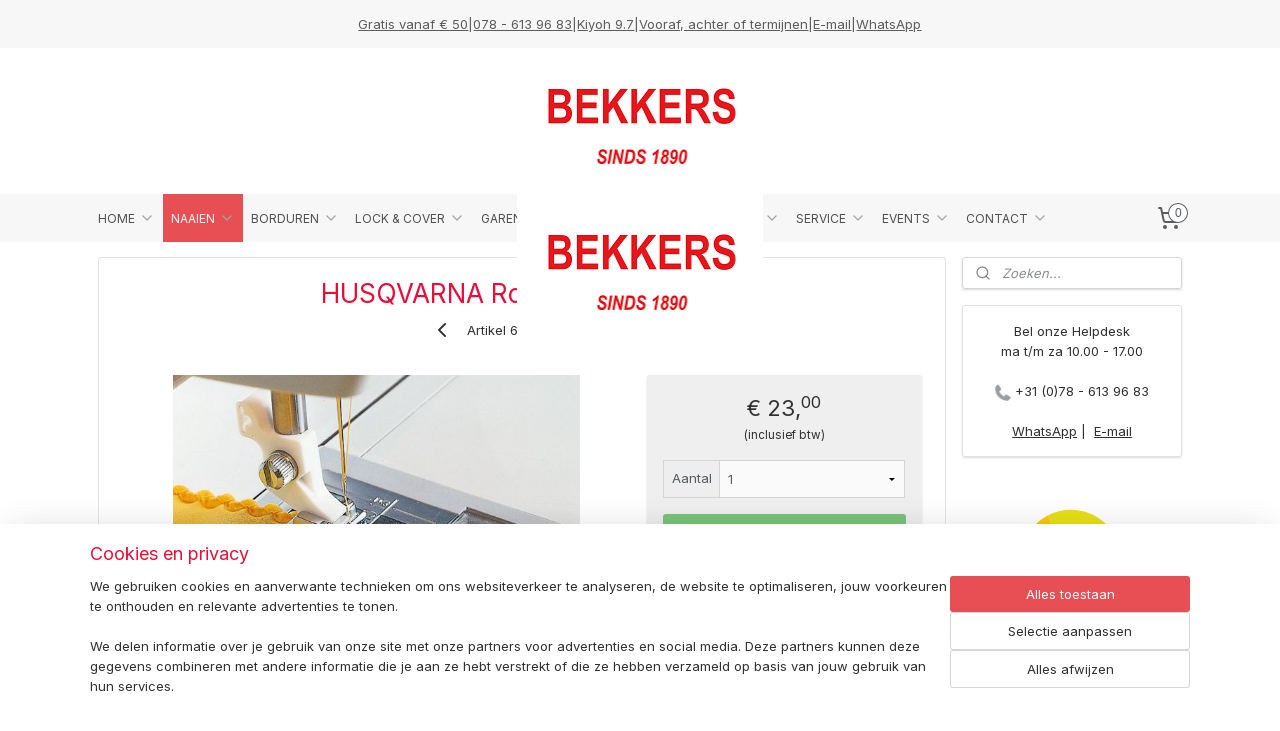

--- FILE ---
content_type: text/html; charset=UTF-8
request_url: https://www.bekkersnaaimachines.nl/a-59127387/husqvarna-naaivoeten/husqvarna-rolzoomvoet-3-mm/
body_size: 35999
content:
<!DOCTYPE html>
<!--[if lt IE 7]>
<html lang="nl"
      class="no-js lt-ie9 lt-ie8 lt-ie7 secure"> <![endif]-->
<!--[if IE 7]>
<html lang="nl"
      class="no-js lt-ie9 lt-ie8 is-ie7 secure"> <![endif]-->
<!--[if IE 8]>
<html lang="nl"
      class="no-js lt-ie9 is-ie8 secure"> <![endif]-->
<!--[if gt IE 8]><!-->
<html lang="nl" class="no-js secure">
<!--<![endif]-->
<head prefix="og: http://ogp.me/ns#">
    <meta http-equiv="Content-Type" content="text/html; charset=UTF-8"/>

    <title>HUSQVARNA Rolzoomvoet 3 mm | HUSQVARNA naaivoeten | BEKKERS Naaimachines</title>
    <meta name="robots" content="noarchive"/>
    <meta name="robots" content="index,follow,noodp,noydir"/>
    
    <meta name="verify-v1" content="Lt3CoHBc8SW2a5N_otLsqCUuUhrzLBg5dzIotKGdCkw"/>
        <meta name="google-site-verification" content="Lt3CoHBc8SW2a5N_otLsqCUuUhrzLBg5dzIotKGdCkw"/>
    <meta name="viewport" content="width=device-width, initial-scale=1.0"/>
    <meta name="revisit-after" content="1 days"/>
    <meta name="generator" content="Mijnwebwinkel"/>
    <meta name="web_author" content="https://www.mijnwebwinkel.nl/"/>

    

    <meta property="og:site_name" content="BEKKERS Naaimachines"/>

        <meta property="og:title" content="HUSQVARNA Rolzoomvoet 3 mm"/>
    <meta property="og:description" content="HUSQVARNA VIKING ROLZOOMVOET 3MM 411852045. Voor het naaien van een rolzoom in doorschijnende en zeer dunne stoffen voor avondkleding, lingerie of shawls."/>
    <meta property="og:type" content="product"/>
    <meta property="og:image" content="https://cdn.myonlinestore.eu/93d3cb1f-6be1-11e9-a722-44a8421b9960/image/cache/article/3d249f3706b22649e9e325ab90d67a91c0d651bd.jpg"/>
        <meta property="og:image" content="https://cdn.myonlinestore.eu/93d3cb1f-6be1-11e9-a722-44a8421b9960/image/cache/article/59f92eaeebda8cdd1803663de1ea6686e1044627.jpg"/>
        <meta property="og:url" content="https://www.bekkersnaaimachines.nl/a-21258143/husqvarna-naaivoeten/husqvarna-rolzoomvoet-3-mm/"/>

    <link rel="preload" as="style" href="https://static.myonlinestore.eu/assets/../js/fancybox/jquery.fancybox.css?20260119210819"
          onload="this.onload=null;this.rel='stylesheet'">
    <noscript>
        <link rel="stylesheet" href="https://static.myonlinestore.eu/assets/../js/fancybox/jquery.fancybox.css?20260119210819">
    </noscript>

    <link rel="stylesheet" type="text/css" href="https://asset.myonlinestore.eu/2AGlJ8TEL5BecH8fCTA37CgB4DHFe5.css"/>

    <link rel="preload" as="style" href="https://static.myonlinestore.eu/assets/../fonts/fontawesome-6.4.2/css/fontawesome.min.css?20260119210819"
          onload="this.onload=null;this.rel='stylesheet'">
    <link rel="preload" as="style" href="https://static.myonlinestore.eu/assets/../fonts/fontawesome-6.4.2/css/solid.min.css?20260119210819"
          onload="this.onload=null;this.rel='stylesheet'">
    <link rel="preload" as="style" href="https://static.myonlinestore.eu/assets/../fonts/fontawesome-6.4.2/css/brands.min.css?20260119210819"
          onload="this.onload=null;this.rel='stylesheet'">
    <link rel="preload" as="style" href="https://static.myonlinestore.eu/assets/../fonts/fontawesome-6.4.2/css/v4-shims.min.css?20260119210819"
          onload="this.onload=null;this.rel='stylesheet'">
    <noscript>
        <link rel="stylesheet" href="https://static.myonlinestore.eu/assets/../fonts/font-awesome-4.1.0/css/font-awesome.4.1.0.min.css?20260119210819">
    </noscript>

    <link rel="preconnect" href="https://static.myonlinestore.eu/" crossorigin />
    <link rel="dns-prefetch" href="https://static.myonlinestore.eu/" />
    <link rel="preconnect" href="https://cdn.myonlinestore.eu" crossorigin />
    <link rel="dns-prefetch" href="https://cdn.myonlinestore.eu" />

    <script type="text/javascript" src="https://static.myonlinestore.eu/assets/../js/modernizr.js?20260119210819"></script>
        
    <link rel="canonical" href="https://www.bekkersnaaimachines.nl/a-21258143/husqvarna-naaivoeten/husqvarna-rolzoomvoet-3-mm/"/>
    <link rel="icon" type="image/png" href="https://cdn.myonlinestore.eu/93d3cb1f-6be1-11e9-a722-44a8421b9960/favicon.png?t=1768852463"
              />
    <script>
        var _rollbarConfig = {
        accessToken: 'd57a2075769e4401ab611d78421f1c89',
        captureUncaught: false,
        captureUnhandledRejections: false,
        verbose: false,
        payload: {
            environment: 'prod',
            person: {
                id: 72276,
            },
            ignoredMessages: [
                'request aborted',
                'network error',
                'timeout'
            ]
        },
        reportLevel: 'error'
    };
    // Rollbar Snippet
    !function(r){var e={};function o(n){if(e[n])return e[n].exports;var t=e[n]={i:n,l:!1,exports:{}};return r[n].call(t.exports,t,t.exports,o),t.l=!0,t.exports}o.m=r,o.c=e,o.d=function(r,e,n){o.o(r,e)||Object.defineProperty(r,e,{enumerable:!0,get:n})},o.r=function(r){"undefined"!=typeof Symbol&&Symbol.toStringTag&&Object.defineProperty(r,Symbol.toStringTag,{value:"Module"}),Object.defineProperty(r,"__esModule",{value:!0})},o.t=function(r,e){if(1&e&&(r=o(r)),8&e)return r;if(4&e&&"object"==typeof r&&r&&r.__esModule)return r;var n=Object.create(null);if(o.r(n),Object.defineProperty(n,"default",{enumerable:!0,value:r}),2&e&&"string"!=typeof r)for(var t in r)o.d(n,t,function(e){return r[e]}.bind(null,t));return n},o.n=function(r){var e=r&&r.__esModule?function(){return r.default}:function(){return r};return o.d(e,"a",e),e},o.o=function(r,e){return Object.prototype.hasOwnProperty.call(r,e)},o.p="",o(o.s=0)}([function(r,e,o){var n=o(1),t=o(4);_rollbarConfig=_rollbarConfig||{},_rollbarConfig.rollbarJsUrl=_rollbarConfig.rollbarJsUrl||"https://cdnjs.cloudflare.com/ajax/libs/rollbar.js/2.14.4/rollbar.min.js",_rollbarConfig.async=void 0===_rollbarConfig.async||_rollbarConfig.async;var a=n.setupShim(window,_rollbarConfig),l=t(_rollbarConfig);window.rollbar=n.Rollbar,a.loadFull(window,document,!_rollbarConfig.async,_rollbarConfig,l)},function(r,e,o){var n=o(2);function t(r){return function(){try{return r.apply(this,arguments)}catch(r){try{console.error("[Rollbar]: Internal error",r)}catch(r){}}}}var a=0;function l(r,e){this.options=r,this._rollbarOldOnError=null;var o=a++;this.shimId=function(){return o},"undefined"!=typeof window&&window._rollbarShims&&(window._rollbarShims[o]={handler:e,messages:[]})}var i=o(3),s=function(r,e){return new l(r,e)},d=function(r){return new i(s,r)};function c(r){return t(function(){var e=Array.prototype.slice.call(arguments,0),o={shim:this,method:r,args:e,ts:new Date};window._rollbarShims[this.shimId()].messages.push(o)})}l.prototype.loadFull=function(r,e,o,n,a){var l=!1,i=e.createElement("script"),s=e.getElementsByTagName("script")[0],d=s.parentNode;i.crossOrigin="",i.src=n.rollbarJsUrl,o||(i.async=!0),i.onload=i.onreadystatechange=t(function(){if(!(l||this.readyState&&"loaded"!==this.readyState&&"complete"!==this.readyState)){i.onload=i.onreadystatechange=null;try{d.removeChild(i)}catch(r){}l=!0,function(){var e;if(void 0===r._rollbarDidLoad){e=new Error("rollbar.js did not load");for(var o,n,t,l,i=0;o=r._rollbarShims[i++];)for(o=o.messages||[];n=o.shift();)for(t=n.args||[],i=0;i<t.length;++i)if("function"==typeof(l=t[i])){l(e);break}}"function"==typeof a&&a(e)}()}}),d.insertBefore(i,s)},l.prototype.wrap=function(r,e,o){try{var n;if(n="function"==typeof e?e:function(){return e||{}},"function"!=typeof r)return r;if(r._isWrap)return r;if(!r._rollbar_wrapped&&(r._rollbar_wrapped=function(){o&&"function"==typeof o&&o.apply(this,arguments);try{return r.apply(this,arguments)}catch(o){var e=o;throw e&&("string"==typeof e&&(e=new String(e)),e._rollbarContext=n()||{},e._rollbarContext._wrappedSource=r.toString(),window._rollbarWrappedError=e),e}},r._rollbar_wrapped._isWrap=!0,r.hasOwnProperty))for(var t in r)r.hasOwnProperty(t)&&(r._rollbar_wrapped[t]=r[t]);return r._rollbar_wrapped}catch(e){return r}};for(var p="log,debug,info,warn,warning,error,critical,global,configure,handleUncaughtException,handleAnonymousErrors,handleUnhandledRejection,captureEvent,captureDomContentLoaded,captureLoad".split(","),u=0;u<p.length;++u)l.prototype[p[u]]=c(p[u]);r.exports={setupShim:function(r,e){if(r){var o=e.globalAlias||"Rollbar";if("object"==typeof r[o])return r[o];r._rollbarShims={},r._rollbarWrappedError=null;var a=new d(e);return t(function(){e.captureUncaught&&(a._rollbarOldOnError=r.onerror,n.captureUncaughtExceptions(r,a,!0),e.wrapGlobalEventHandlers&&n.wrapGlobals(r,a,!0)),e.captureUnhandledRejections&&n.captureUnhandledRejections(r,a,!0);var t=e.autoInstrument;return!1!==e.enabled&&(void 0===t||!0===t||"object"==typeof t&&t.network)&&r.addEventListener&&(r.addEventListener("load",a.captureLoad.bind(a)),r.addEventListener("DOMContentLoaded",a.captureDomContentLoaded.bind(a))),r[o]=a,a})()}},Rollbar:d}},function(r,e){function o(r,e,o){if(e.hasOwnProperty&&e.hasOwnProperty("addEventListener")){for(var n=e.addEventListener;n._rollbarOldAdd&&n.belongsToShim;)n=n._rollbarOldAdd;var t=function(e,o,t){n.call(this,e,r.wrap(o),t)};t._rollbarOldAdd=n,t.belongsToShim=o,e.addEventListener=t;for(var a=e.removeEventListener;a._rollbarOldRemove&&a.belongsToShim;)a=a._rollbarOldRemove;var l=function(r,e,o){a.call(this,r,e&&e._rollbar_wrapped||e,o)};l._rollbarOldRemove=a,l.belongsToShim=o,e.removeEventListener=l}}r.exports={captureUncaughtExceptions:function(r,e,o){if(r){var n;if("function"==typeof e._rollbarOldOnError)n=e._rollbarOldOnError;else if(r.onerror){for(n=r.onerror;n._rollbarOldOnError;)n=n._rollbarOldOnError;e._rollbarOldOnError=n}e.handleAnonymousErrors();var t=function(){var o=Array.prototype.slice.call(arguments,0);!function(r,e,o,n){r._rollbarWrappedError&&(n[4]||(n[4]=r._rollbarWrappedError),n[5]||(n[5]=r._rollbarWrappedError._rollbarContext),r._rollbarWrappedError=null);var t=e.handleUncaughtException.apply(e,n);o&&o.apply(r,n),"anonymous"===t&&(e.anonymousErrorsPending+=1)}(r,e,n,o)};o&&(t._rollbarOldOnError=n),r.onerror=t}},captureUnhandledRejections:function(r,e,o){if(r){"function"==typeof r._rollbarURH&&r._rollbarURH.belongsToShim&&r.removeEventListener("unhandledrejection",r._rollbarURH);var n=function(r){var o,n,t;try{o=r.reason}catch(r){o=void 0}try{n=r.promise}catch(r){n="[unhandledrejection] error getting `promise` from event"}try{t=r.detail,!o&&t&&(o=t.reason,n=t.promise)}catch(r){}o||(o="[unhandledrejection] error getting `reason` from event"),e&&e.handleUnhandledRejection&&e.handleUnhandledRejection(o,n)};n.belongsToShim=o,r._rollbarURH=n,r.addEventListener("unhandledrejection",n)}},wrapGlobals:function(r,e,n){if(r){var t,a,l="EventTarget,Window,Node,ApplicationCache,AudioTrackList,ChannelMergerNode,CryptoOperation,EventSource,FileReader,HTMLUnknownElement,IDBDatabase,IDBRequest,IDBTransaction,KeyOperation,MediaController,MessagePort,ModalWindow,Notification,SVGElementInstance,Screen,TextTrack,TextTrackCue,TextTrackList,WebSocket,WebSocketWorker,Worker,XMLHttpRequest,XMLHttpRequestEventTarget,XMLHttpRequestUpload".split(",");for(t=0;t<l.length;++t)r[a=l[t]]&&r[a].prototype&&o(e,r[a].prototype,n)}}}},function(r,e){function o(r,e){this.impl=r(e,this),this.options=e,function(r){for(var e=function(r){return function(){var e=Array.prototype.slice.call(arguments,0);if(this.impl[r])return this.impl[r].apply(this.impl,e)}},o="log,debug,info,warn,warning,error,critical,global,configure,handleUncaughtException,handleAnonymousErrors,handleUnhandledRejection,_createItem,wrap,loadFull,shimId,captureEvent,captureDomContentLoaded,captureLoad".split(","),n=0;n<o.length;n++)r[o[n]]=e(o[n])}(o.prototype)}o.prototype._swapAndProcessMessages=function(r,e){var o,n,t;for(this.impl=r(this.options);o=e.shift();)n=o.method,t=o.args,this[n]&&"function"==typeof this[n]&&("captureDomContentLoaded"===n||"captureLoad"===n?this[n].apply(this,[t[0],o.ts]):this[n].apply(this,t));return this},r.exports=o},function(r,e){r.exports=function(r){return function(e){if(!e&&!window._rollbarInitialized){for(var o,n,t=(r=r||{}).globalAlias||"Rollbar",a=window.rollbar,l=function(r){return new a(r)},i=0;o=window._rollbarShims[i++];)n||(n=o.handler),o.handler._swapAndProcessMessages(l,o.messages);window[t]=n,window._rollbarInitialized=!0}}}}]);
    // End Rollbar Snippet
    </script>
    <script defer type="text/javascript" src="https://static.myonlinestore.eu/assets/../js/jquery.min.js?20260119210819"></script><script defer type="text/javascript" src="https://static.myonlinestore.eu/assets/../js/mww/shop.js?20260119210819"></script><script defer type="text/javascript" src="https://static.myonlinestore.eu/assets/../js/mww/shop/category.js?20260119210819"></script><script defer type="text/javascript" src="https://static.myonlinestore.eu/assets/../js/fancybox/jquery.fancybox.pack.js?20260119210819"></script><script defer type="text/javascript" src="https://static.myonlinestore.eu/assets/../js/fancybox/jquery.fancybox-thumbs.js?20260119210819"></script><script defer type="text/javascript" src="https://static.myonlinestore.eu/assets/../js/mww/image.js?20260119210819"></script><script defer type="text/javascript" src="https://static.myonlinestore.eu/assets/../js/mww/shop/article.js?20260119210819"></script><script defer type="text/javascript" src="https://static.myonlinestore.eu/assets/../js/mww/product/product.js?20260119210819"></script><script defer type="text/javascript" src="https://static.myonlinestore.eu/assets/../js/mww/product/product.configurator.js?20260119210819"></script><script defer type="text/javascript"
                src="https://static.myonlinestore.eu/assets/../js/mww/product/product.configurator.validator.js?20260119210819"></script><script defer type="text/javascript" src="https://static.myonlinestore.eu/assets/../js/mww/product/product.main.js?20260119210819"></script><script defer type="text/javascript" src="https://static.myonlinestore.eu/assets/../js/mww/navigation.js?20260119210819"></script><script defer type="text/javascript" src="https://static.myonlinestore.eu/assets/../js/delay.js?20260119210819"></script><script defer type="text/javascript" src="https://static.myonlinestore.eu/assets/../js/mww/ajax.js?20260119210819"></script><script defer type="text/javascript" src="https://static.myonlinestore.eu/assets/../js/foundation/foundation.min.js?20260119210819"></script><script defer type="text/javascript" src="https://static.myonlinestore.eu/assets/../js/foundation/foundation/foundation.topbar.js?20260119210819"></script><script defer type="text/javascript" src="https://static.myonlinestore.eu/assets/../js/foundation/foundation/foundation.tooltip.js?20260119210819"></script><script defer type="text/javascript" src="https://static.myonlinestore.eu/assets/../js/mww/deferred.js?20260119210819"></script>
        <script src="https://static.myonlinestore.eu/assets/webpack/bootstrapper.ce10832e.js"></script>
    
    <script src="https://static.myonlinestore.eu/assets/webpack/vendor.85ea91e8.js" defer></script><script src="https://static.myonlinestore.eu/assets/webpack/main.c5872b2c.js" defer></script>
    
    <script src="https://static.myonlinestore.eu/assets/webpack/webcomponents.377dc92a.js" defer></script>
    
    <script src="https://static.myonlinestore.eu/assets/webpack/render.8395a26c.js" defer></script>

    <script>
        window.bootstrapper.add(new Strap('marketingScripts', []));
    </script>
        <script>
  window.dataLayer = window.dataLayer || [];

  function gtag() {
    dataLayer.push(arguments);
  }

    gtag(
    "consent",
    "default",
    {
      "ad_storage": "denied",
      "ad_user_data": "denied",
      "ad_personalization": "denied",
      "analytics_storage": "denied",
      "security_storage": "granted",
      "personalization_storage": "denied",
      "functionality_storage": "denied",
    }
  );

  gtag("js", new Date());
  gtag("config", 'G-HSRC51ENF9', { "groups": "myonlinestore" });gtag("config", 'G-PGTLZ8Z0GT');</script>
<script async src="https://www.googletagmanager.com/gtag/js?id=G-HSRC51ENF9"></script>
        <script>
        
    </script>
        
<script>
    var marketingStrapId = 'marketingScripts'
    var marketingScripts = window.bootstrapper.use(marketingStrapId);

    if (marketingScripts === null) {
        marketingScripts = [];
    }

    
    window.bootstrapper.update(new Strap(marketingStrapId, marketingScripts));
</script>
    <noscript>
        <style>ul.products li {
                opacity: 1 !important;
            }</style>
    </noscript>

            <script>
                (function (w, d, s, l, i) {
            w[l] = w[l] || [];
            w[l].push({
                'gtm.start':
                    new Date().getTime(), event: 'gtm.js'
            });
            var f = d.getElementsByTagName(s)[0],
                j = d.createElement(s), dl = l != 'dataLayer' ? '&l=' + l : '';
            j.async = true;
            j.src =
                'https://www.googletagmanager.com/gtm.js?id=' + i + dl;
            f.parentNode.insertBefore(j, f);
        })(window, document, 'script', 'dataLayer', 'GTM-MSQ3L6L');
                (function (w, d, s, l, i) {
            w[l] = w[l] || [];
            w[l].push({
                'gtm.start':
                    new Date().getTime(), event: 'gtm.js'
            });
            var f = d.getElementsByTagName(s)[0],
                j = d.createElement(s), dl = l != 'dataLayer' ? '&l=' + l : '';
            j.async = true;
            j.src =
                'https://www.googletagmanager.com/gtm.js?id=' + i + dl;
            f.parentNode.insertBefore(j, f);
        })(window, document, 'script', 'dataLayer', 'GTM-TPBLFGV');
            </script>

</head>
<body    class="lang-nl_NL layout-width-1100 twoColumn">

    <noscript>
                    <iframe src="https://www.googletagmanager.com/ns.html?id=GTM-MSQ3L6L" height="0" width="0"
                    style="display:none;visibility:hidden"></iframe>
                    <iframe src="https://www.googletagmanager.com/ns.html?id=GTM-TPBLFGV" height="0" width="0"
                    style="display:none;visibility:hidden"></iframe>
            </noscript>


<header>
    <a tabindex="0" id="skip-link" class="button screen-reader-text" href="#content">Spring naar de hoofdtekst</a>
</header>


<div id="react_element__filter"></div>

<div class="site-container">
    <div class="inner-wrap">
                    <nav class="tab-bar mobile-navigation custom-topbar ">
    <section class="left-button" style="display: none;">
        <a class="mobile-nav-button"
           href="#" data-react-trigger="mobile-navigation-toggle">
                <div   
    aria-hidden role="img"
    class="icon icon--sf-menu
        "
    >
    <svg><use xlink:href="#sf-menu"></use></svg>
    </div>
&#160;
                <span>Menu</span>        </a>
    </section>
    <section class="title-section">
        <span class="title">BEKKERS Naaimachines</span>
    </section>
    <section class="right-button">

                                    
        <a href="/cart/" class="cart-icon hidden">
                <div   
    aria-hidden role="img"
    class="icon icon--sf-shopping-cart
        "
    >
    <svg><use xlink:href="#sf-shopping-cart"></use></svg>
    </div>
            <span class="cart-count" style="display: none"></span>
        </a>
    </section>
</nav>
        
        
        <div class="bg-container custom-css-container"             data-active-language="nl"
            data-current-date="20-01-2026"
            data-category-id="unknown"
            data-article-id="21258143"
            data-article-category-id="4594236"
            data-article-name="HUSQVARNA Rolzoomvoet 3 mm"
        >
            <noscript class="no-js-message">
                <div class="inner">
                    Javascript is uitgeschakeld.


Zonder Javascript is het niet mogelijk bestellingen te plaatsen in deze webwinkel en zijn een aantal functionaliteiten niet beschikbaar.
                </div>
            </noscript>

            <div id="header">
                <div id="react_root"><!-- --></div>
                <div
                    class="header-bar-top">
                                                
<div class="row header-bar-inner" data-bar-position="top" data-options="sticky_on: [medium, large]; is_hover: true; scrolltop: true;" data-topbar>
    <section class="top-bar-section">
                                    <div class="module-container shortcuts align-left">
                    <div class="module moduleShortcuts">
                    <a href="/c-951177/home/" class="header_link"
                                >Gratis  vanaf € 50</a>
         <span class="header_link">|</span>                    <a href="/c-951177/home/" class="header_link"
                                >078 - 613 96 83</a>
         <span class="header_link">|</span>                    <a href="https://www.kiyoh.com/reviews/1043191/bekkers_naaimachines" class="header_link"
                            target="_blank"
                                >Kiyoh 9.7</a>
         <span class="header_link">|</span>                    <a href="/c-951177/home/" class="header_link"
                                >Vooraf, achter of termijnen</a>
         <span class="header_link">|</span>                    <a href="mailto:info@bekkersnaaimachines.nl" class="header_link"
                            target="_blank"
                                >E-mail</a>
         <span class="header_link">|</span>                    <a href="https://wa.me/31786139683" class="header_link"
                            target="_blank"
                                >WhatsApp</a>
            </div>

                </div>
                        </section>
</div>

                                    </div>

                

        
                
            

<sf-header-image
    class="web-component"
    header-element-height="146px"
    align="center"
    store-name="BEKKERS Naaimachines"
    store-url="https://www.bekkersnaaimachines.nl/"
    background-image-url="https://cdn.myonlinestore.eu/93d3cb1f-6be1-11e9-a722-44a8421b9960/nl_NL_image_header_4.png?t=1768852463"
    mobile-background-image-url=""
    logo-custom-width=""
    logo-custom-height=""
    page-column-width="1100"
    style="
        height: 146px;

        --background-color: #FFFFFF;
        --background-height: 146px;
        --background-aspect-ratio: 1.6849315068493;
        --scaling-background-aspect-ratio: 7.5342465753425;
        --mobile-background-height: 0px;
        --mobile-background-aspect-ratio: 1;
        --color: #5C5C5C;
        --logo-custom-width: auto;
        --logo-custom-height: auto;
        --logo-aspect-ratio: 1.6849315068493
        ">
            <a href="https://www.bekkersnaaimachines.nl/" slot="logo" style="max-height: 100%;">
            <img
                src="https://cdn.myonlinestore.eu/93d3cb1f-6be1-11e9-a722-44a8421b9960/logo_large.png?t=1768852463"
                alt="BEKKERS Naaimachines"
                style="
                    width: 246px;
                    height: 100%;
                    display: block;
                    max-height: 400px;
                    "
            />
        </a>
    </sf-header-image>
                <div class="header-bar-bottom sticky">
                                                
<div class="row header-bar-inner" data-bar-position="header" data-options="sticky_on: [medium, large]; is_hover: true; scrolltop: true;" data-topbar>
    <section class="top-bar-section">
                                    <nav class="module-container navigation  align-left">
                    <ul>
                            

    


<li class="has-dropdown">
            <a href="https://www.bekkersnaaimachines.nl/" class="no_underline">
            HOME
                                                <div aria-hidden role="img" class="icon"><svg><use xlink:href="#sf-chevron-down"></use></svg></div>
                                    </a>

                                    <ul class="dropdown">
                        

    


<li class="has-dropdown">
            <a href="https://www.bekkersnaaimachines.nl/c-1064772/bernina/" class="no_underline">
            BERNINA
                                                <div aria-hidden role="img" class="icon sub-item"><svg><use xlink:href="#sf-chevron-right"></use></svg></div>
                                    </a>

                                    <ul class="dropdown">
                        




<li class="">
            <a href="https://www.bekkersnaaimachines.nl/c-4833387/bernina-naaimachine/" class="no_underline">
            BERNINA naaimachine
                    </a>

                                </li>
    




<li class="">
            <a href="https://www.bekkersnaaimachines.nl/c-5120592/bernina-borduurmachine/" class="no_underline">
            BERNINA borduurmachine
                    </a>

                                </li>
    




<li class="">
            <a href="https://www.bekkersnaaimachines.nl/c-4833393/bernina-lockmachine/" class="no_underline">
            BERNINA lockmachine
                    </a>

                                </li>
    




<li class="">
            <a href="https://www.bekkersnaaimachines.nl/c-5856531/bernina-borduursoftware/" class="no_underline">
            BERNINA borduursoftware
                    </a>

                                </li>
    




<li class="">
            <a href="https://www.bekkersnaaimachines.nl/c-5886690/bernina-borduurmodule/" class="no_underline">
            BERNINA borduurmodule
                    </a>

                                </li>
    




<li class="">
            <a href="https://www.bekkersnaaimachines.nl/c-2129509/bernina-borduurringen/" class="no_underline">
            BERNINA borduurringen
                    </a>

                                </li>
    




<li class="">
            <a href="https://www.bekkersnaaimachines.nl/c-1065817/bernina-naaivoeten/" class="no_underline">
            BERNINA naaivoeten
                    </a>

                                </li>
    




<li class="">
            <a href="https://www.bekkersnaaimachines.nl/c-6338187/bernina-naaivoeten-oud/" class="no_underline">
            BERNINA naaivoeten oud
                    </a>

                                </li>
    




<li class="">
            <a href="https://www.bekkersnaaimachines.nl/c-7080641/bernina-accessoire-van-de-maand/" class="no_underline">
            BERNINA accessoire van de maand
                    </a>

                                </li>
    




<li class="">
            <a href="https://www.bekkersnaaimachines.nl/c-1390590/bernina-spoeltjes/" class="no_underline">
            BERNINA spoeltjes
                    </a>

                                </li>
    




<li class="">
            <a href="https://www.bekkersnaaimachines.nl/c-6977399/bernina-spoelhuis/" class="no_underline">
            BERNINA spoelhuis
                    </a>

                                </li>
    




<li class="">
            <a href="https://www.bekkersnaaimachines.nl/c-1066167/bernina-lockvoeten/" class="no_underline">
            BERNINA lockvoeten
                    </a>

                                </li>
    




<li class="">
            <a href="https://www.bekkersnaaimachines.nl/c-4930373/bernina-lockmessen/" class="no_underline">
            BERNINA lockmessen
                    </a>

                                </li>
    




<li class="">
            <a href="https://www.bekkersnaaimachines.nl/c-1066164/bernina-trolley-tassen/" class="no_underline">
            BERNINA trolley / tassen
                    </a>

                                </li>
    




<li class="">
            <a href="https://www.bekkersnaaimachines.nl/c-6493764/bernina-quilttafel/" class="no_underline">
            BERNINA quilttafel
                    </a>

                                </li>
    




<li class="">
            <a href="https://www.bekkersnaaimachines.nl/c-6502071/bernina-multigarenkloshouder/" class="no_underline">
            BERNINA multigarenkloshouder
                    </a>

                                </li>
    




<li class="">
            <a href="https://www.bekkersnaaimachines.nl/c-5215676/bernina-voetpedaal/" class="no_underline">
            BERNINA voetpedaal
                    </a>

                                </li>
    




<li class="">
            <a href="https://www.bekkersnaaimachines.nl/c-4980328/bernina-boeken/" class="no_underline">
            BERNINA boeken
                    </a>

                                </li>
    




<li class="">
            <a href="https://www.bekkersnaaimachines.nl/c-5159890/bernina-events/" class="no_underline">
            BERNINA events
                    </a>

                                </li>
    



    
<li class="divider">
            <hr>
    </li>
                </ul>
                        </li>
    

    


<li class="has-dropdown">
            <a href="https://www.bekkersnaaimachines.nl/c-1390061/brother/" class="no_underline">
            BROTHER
                                                <div aria-hidden role="img" class="icon sub-item"><svg><use xlink:href="#sf-chevron-right"></use></svg></div>
                                    </a>

                                    <ul class="dropdown">
                        




<li class="">
            <a href="https://www.bekkersnaaimachines.nl/c-4835490/brother-naaimachine/" class="no_underline">
            BROTHER naaimachine
                    </a>

                                </li>
    




<li class="">
            <a href="https://www.bekkersnaaimachines.nl/c-4835491/brother-borduurmachine/" class="no_underline">
            BROTHER borduurmachine
                    </a>

                                </li>
    




<li class="">
            <a href="https://www.bekkersnaaimachines.nl/c-1390164/brother-borduursoftware/" class="no_underline">
            BROTHER borduursoftware
                    </a>

                                </li>
    




<li class="">
            <a href="https://www.bekkersnaaimachines.nl/c-4835492/brother-lockmachine/" class="no_underline">
            BROTHER lockmachine
                    </a>

                                </li>
    




<li class="">
            <a href="https://www.bekkersnaaimachines.nl/c-4835493/brother-covermachine/" class="no_underline">
            BROTHER covermachine
                    </a>

                                </li>
    




<li class="">
            <a href="https://www.bekkersnaaimachines.nl/c-7328201/brother-aveneer-ev1-en-accessoires/" class="no_underline">
            BROTHER Aveneer EV1 en accessoires
                    </a>

                                </li>
    




<li class="">
            <a href="https://www.bekkersnaaimachines.nl/c-6331209/brother-vr-en-accessoires/" class="no_underline">
            BROTHER VR en accessoires
                    </a>

                                </li>
    




<li class="">
            <a href="https://www.bekkersnaaimachines.nl/c-7019432/brother-pr1-en-accessoires/" class="no_underline">
            BROTHER PR1 en accessoires
                    </a>

                                </li>
    




<li class="">
            <a href="https://www.bekkersnaaimachines.nl/c-6247484/brother-pr-en-accessoires/" class="no_underline">
            BROTHER PR en accessoires
                    </a>

                                </li>
    




<li class="">
            <a href="https://www.bekkersnaaimachines.nl/c-7020632/brother-stellaire-2-en-accessoires/" class="no_underline">
            BROTHER Stellaire 2 en accessoires
                    </a>

                                </li>
    




<li class="">
            <a href="https://www.bekkersnaaimachines.nl/c-7034993/brother-luminaire-xp3-en-accessoires/" class="no_underline">
            BROTHER Luminaire XP3 en accessoires
                    </a>

                                </li>
    




<li class="">
            <a href="https://www.bekkersnaaimachines.nl/c-7047491/brother-experience-events/" class="no_underline">
            BROTHER Experience Events
                    </a>

                                </li>
    




<li class="">
            <a href="https://www.bekkersnaaimachines.nl/c-7381988/brother-printmoda-textielprinter/" class="no_underline">
            BROTHER PrintModa textielprinter
                    </a>

                                </li>
    




<li class="">
            <a href="https://www.bekkersnaaimachines.nl/c-7378448/brother-sp1-sublimatieprinter-en-accessoires/" class="no_underline">
            BROTHER SP1 sublimatieprinter en accessoires
                    </a>

                                </li>
    




<li class="">
            <a href="https://www.bekkersnaaimachines.nl/c-7025117/brother-rechtstiknaaimachine-pq1600s/" class="no_underline">
            BROTHER rechtstiknaaimachine PQ1600S
                    </a>

                                </li>
    




<li class="">
            <a href="https://www.bekkersnaaimachines.nl/c-1394432/brother-borduurringen/" class="no_underline">
            BROTHER borduurringen
                    </a>

                                </li>
    




<li class="">
            <a href="https://www.bekkersnaaimachines.nl/c-4587631/brother-scan-n-cut/" class="no_underline">
            BROTHER scan n cut
                    </a>

                                </li>
    




<li class="">
            <a href="https://www.bekkersnaaimachines.nl/c-1390150/brother-naaivoeten/" class="no_underline">
            BROTHER naaivoeten
                    </a>

                                </li>
    




<li class="">
            <a href="https://www.bekkersnaaimachines.nl/c-1390151/brother-spoeltjes/" class="no_underline">
            BROTHER spoeltjes
                    </a>

                                </li>
    




<li class="">
            <a href="https://www.bekkersnaaimachines.nl/c-5854369/brother-spoelhuis/" class="no_underline">
            BROTHER spoelhuis
                    </a>

                                </li>
    




<li class="">
            <a href="https://www.bekkersnaaimachines.nl/c-6491679/brother-lockmessen/" class="no_underline">
            BROTHER lockmessen
                    </a>

                                </li>
    




<li class="">
            <a href="https://www.bekkersnaaimachines.nl/c-6495285/brother-lockvoeten/" class="no_underline">
            BROTHER lockvoeten
                    </a>

                                </li>
    




<li class="">
            <a href="https://www.bekkersnaaimachines.nl/c-4660016/brother-covervoetjes/" class="no_underline">
            BROTHER covervoetjes
                    </a>

                                </li>
    




<li class="">
            <a href="https://www.bekkersnaaimachines.nl/c-3573104/brother-aanschuiftafels/" class="no_underline">
            BROTHER aanschuiftafels
                    </a>

                                </li>
    




<li class="">
            <a href="https://www.bekkersnaaimachines.nl/c-4773796/brother-trolley/" class="no_underline">
            BROTHER trolley
                    </a>

                                </li>
    




<li class="">
            <a href="https://www.bekkersnaaimachines.nl/c-4980119/brother-voetpedaal/" class="no_underline">
            BROTHER voetpedaal
                    </a>

                                </li>
    




<li class="">
            <a href="https://www.bekkersnaaimachines.nl/c-5540818/brother-premium-pack-upgrade-kit/" class="no_underline">
            BROTHER Premium Pack / Upgrade Kit
                    </a>

                                </li>
    




<li class="">
            <a href="https://www.bekkersnaaimachines.nl/c-5535698/brother-borduurgaren/" class="no_underline">
            BROTHER borduurgaren
                    </a>

                                </li>
    




<li class="">
            <a href="https://www.bekkersnaaimachines.nl/c-6369604/brother-draadsteker/" class="no_underline">
            BROTHER draadsteker
                    </a>

                                </li>
    




<li class="">
            <a href="https://www.bekkersnaaimachines.nl/c-6624660/brother-artspira-app/" class="no_underline">
            BROTHER Artspira App
                    </a>

                                </li>
    



    
<li class="divider">
            <hr>
    </li>
                </ul>
                        </li>
    

    


<li class="has-dropdown">
            <a href="https://www.bekkersnaaimachines.nl/c-4595014/baby-lock/" class="no_underline">
            BABY LOCK
                                                <div aria-hidden role="img" class="icon sub-item"><svg><use xlink:href="#sf-chevron-right"></use></svg></div>
                                    </a>

                                    <ul class="dropdown">
                        




<li class="">
            <a href="https://www.bekkersnaaimachines.nl/c-4831562/baby-lock-lockmachine/" class="no_underline">
            BABY LOCK lockmachine
                    </a>

                                </li>
    




<li class="">
            <a href="https://www.bekkersnaaimachines.nl/c-4831564/baby-lock-coverlockmachine/" class="no_underline">
            BABY LOCK coverlockmachine
                    </a>

                                </li>
    




<li class="">
            <a href="https://www.bekkersnaaimachines.nl/c-4831563/baby-lock-covermachine/" class="no_underline">
            BABY LOCK covermachine
                    </a>

                                </li>
    




<li class="">
            <a href="https://www.bekkersnaaimachines.nl/c-7679055/baby-lock-sashiko/" class="no_underline">
            BABY LOCK Sashiko
                    </a>

                                </li>
    




<li class="">
            <a href="https://www.bekkersnaaimachines.nl/c-4832679/baby-lock-lockvoeten/" class="no_underline">
            BABY LOCK lockvoeten
                    </a>

                                </li>
    




<li class="">
            <a href="https://www.bekkersnaaimachines.nl/c-5037287/baby-lock-covervoeten/" class="no_underline">
            BABY LOCK covervoeten
                    </a>

                                </li>
    




<li class="">
            <a href="https://www.bekkersnaaimachines.nl/c-7004462/baby-lock-naaimeubel/" class="no_underline">
            BABY LOCK naaimeubel
                    </a>

                                </li>
    




<li class="">
            <a href="https://www.bekkersnaaimachines.nl/c-5846053/baby-lock-voetpedaal/" class="no_underline">
            BABY LOCK voetpedaal
                    </a>

                                </li>
    




<li class="">
            <a href="https://www.bekkersnaaimachines.nl/c-4831565/baby-lock-onderdelen/" class="no_underline">
            BABY LOCK  onderdelen
                    </a>

                                </li>
    



    
<li class="divider">
            <hr>
    </li>
                </ul>
                        </li>
    

    


<li class="has-dropdown">
            <a href="https://www.bekkersnaaimachines.nl/c-1390065/janome/" class="no_underline">
            JANOME
                                                <div aria-hidden role="img" class="icon sub-item"><svg><use xlink:href="#sf-chevron-right"></use></svg></div>
                                    </a>

                                    <ul class="dropdown">
                        




<li class="">
            <a href="https://www.bekkersnaaimachines.nl/c-4840778/janome-naaimachine/" class="no_underline">
            JANOME naaimachine
                    </a>

                                </li>
    




<li class="">
            <a href="https://www.bekkersnaaimachines.nl/c-4841012/janome-borduurmachine/" class="no_underline">
            JANOME borduurmachine
                    </a>

                                </li>
    




<li class="">
            <a href="https://www.bekkersnaaimachines.nl/c-5049422/janome-lockmachine/" class="no_underline">
            JANOME lockmachine
                    </a>

                                </li>
    




<li class="">
            <a href="https://www.bekkersnaaimachines.nl/c-4840785/janome-covermachine/" class="no_underline">
            JANOME covermachine
                    </a>

                                </li>
    




<li class="">
            <a href="https://www.bekkersnaaimachines.nl/c-1433760/janome-borduursoftware/" class="no_underline">
            JANOME borduursoftware
                    </a>

                                </li>
    




<li class="">
            <a href="https://www.bekkersnaaimachines.nl/c-1390157/janome-naaivoetjes/" class="no_underline">
            JANOME naaivoetjes
                    </a>

                                </li>
    




<li class="">
            <a href="https://www.bekkersnaaimachines.nl/c-1390159/janome-spoeltjes/" class="no_underline">
            JANOME spoeltjes
                    </a>

                                </li>
    




<li class="">
            <a href="https://www.bekkersnaaimachines.nl/c-1433759/janome-coverpro-accessoires/" class="no_underline">
            JANOME coverpro accessoires
                    </a>

                                </li>
    




<li class="">
            <a href="https://www.bekkersnaaimachines.nl/c-6504015/janome-voetpedaal/" class="no_underline">
            JANOME voetpedaal
                    </a>

                                </li>
    




<li class="">
            <a href="https://www.bekkersnaaimachines.nl/c-6493716/janome-aanschuiftafel-quilttafel/" class="no_underline">
            JANOME aanschuiftafel / quilttafel
                    </a>

                                </li>
    




<li class="">
            <a href="https://www.bekkersnaaimachines.nl/c-3992155/janome-naaimeubel-werktafel/" class="no_underline">
            JANOME naaimeubel / werktafel
                    </a>

                                </li>
    



    
<li class="divider">
            <hr>
    </li>
                </ul>
                        </li>
    

    


<li class="has-dropdown">
            <a href="https://www.bekkersnaaimachines.nl/c-1390063/pfaff/" class="no_underline">
            PFAFF
                                                <div aria-hidden role="img" class="icon sub-item"><svg><use xlink:href="#sf-chevron-right"></use></svg></div>
                                    </a>

                                    <ul class="dropdown">
                        




<li class="">
            <a href="https://www.bekkersnaaimachines.nl/c-4835367/pfaff-naaimachine/" class="no_underline">
            PFAFF naaimachine
                    </a>

                                </li>
    




<li class="">
            <a href="https://www.bekkersnaaimachines.nl/c-4835369/pfaff-borduurmachine/" class="no_underline">
            PFAFF borduurmachine
                    </a>

                                </li>
    




<li class="">
            <a href="https://www.bekkersnaaimachines.nl/c-4835384/pfaff-lockmachine/" class="no_underline">
            PFAFF lockmachine
                    </a>

                                </li>
    




<li class="">
            <a href="https://www.bekkersnaaimachines.nl/c-4835386/pfaff-coverlockmachine/" class="no_underline">
            PFAFF coverlockmachine
                    </a>

                                </li>
    




<li class="">
            <a href="https://www.bekkersnaaimachines.nl/c-1390146/pfaff-naaivoeten/" class="no_underline">
            PFAFF naaivoeten
                    </a>

                                </li>
    




<li class="">
            <a href="https://www.bekkersnaaimachines.nl/c-1391834/pfaff-lockvoeten/" class="no_underline">
            PFAFF lockvoeten
                    </a>

                                </li>
    




<li class="">
            <a href="https://www.bekkersnaaimachines.nl/c-1390147/pfaff-spoeltjes/" class="no_underline">
            PFAFF spoeltjes
                    </a>

                                </li>
    




<li class="">
            <a href="https://www.bekkersnaaimachines.nl/c-6512415/pfaff-spoelhuis/" class="no_underline">
            PFAFF spoelhuis
                    </a>

                                </li>
    




<li class="">
            <a href="https://www.bekkersnaaimachines.nl/c-1630772/pfaff-aanschuiftafel-quilttafel/" class="no_underline">
            PFAFF aanschuiftafel / quilttafel
                    </a>

                                </li>
    




<li class="">
            <a href="https://www.bekkersnaaimachines.nl/c-1394515/pfaff-borduurringen/" class="no_underline">
            PFAFF borduurringen
                    </a>

                                </li>
    




<li class="">
            <a href="https://www.bekkersnaaimachines.nl/c-1390171/pfaff-borduursoftware/" class="no_underline">
            PFAFF borduursoftware
                    </a>

                                </li>
    




<li class="">
            <a href="https://www.bekkersnaaimachines.nl/c-4587999/pfaff-trolley/" class="no_underline">
            PFAFF trolley
                    </a>

                                </li>
    




<li class="">
            <a href="https://www.bekkersnaaimachines.nl/c-5205841/pfaff-voetpedaal/" class="no_underline">
            PFAFF voetpedaal
                    </a>

                                </li>
    




<li class="">
            <a href="https://www.bekkersnaaimachines.nl/c-6813563/pfaff-events/" class="no_underline">
            PFAFF events
                    </a>

                                </li>
                </ul>
                        </li>
    

    


<li class="has-dropdown">
            <a href="https://www.bekkersnaaimachines.nl/c-2400811/juki/" class="no_underline">
            JUKI
                                                <div aria-hidden role="img" class="icon sub-item"><svg><use xlink:href="#sf-chevron-right"></use></svg></div>
                                    </a>

                                    <ul class="dropdown">
                        




<li class="">
            <a href="https://www.bekkersnaaimachines.nl/c-4840943/juki-naaimachine/" class="no_underline">
            JUKI naaimachine
                    </a>

                                </li>
    




<li class="">
            <a href="https://www.bekkersnaaimachines.nl/c-4840946/juki-lockmachine/" class="no_underline">
            JUKI lockmachine
                    </a>

                                </li>
    




<li class="">
            <a href="https://www.bekkersnaaimachines.nl/c-4840948/juki-covermachine/" class="no_underline">
            JUKI covermachine
                    </a>

                                </li>
    




<li class="">
            <a href="https://www.bekkersnaaimachines.nl/c-4840954/juki-semi-industrieel/" class="no_underline">
            JUKI semi industrieel
                    </a>

                                </li>
    




<li class="">
            <a href="https://www.bekkersnaaimachines.nl/c-2400825/juki-naaivoetjes/" class="no_underline">
            JUKI naaivoetjes
                    </a>

                                </li>
    




<li class="">
            <a href="https://www.bekkersnaaimachines.nl/c-2400830/juki-spoeltjes/" class="no_underline">
            JUKI spoeltjes
                    </a>

                                </li>
    




<li class="">
            <a href="https://www.bekkersnaaimachines.nl/c-2400826/juki-lockvoeten/" class="no_underline">
            JUKI lockvoeten
                    </a>

                                </li>
    




<li class="">
            <a href="https://www.bekkersnaaimachines.nl/c-4930476/juki-lockmessen/" class="no_underline">
            JUKI lockmessen
                    </a>

                                </li>
    




<li class="">
            <a href="https://www.bekkersnaaimachines.nl/c-5034121/juki-covervoeten/" class="no_underline">
            JUKI covervoeten
                    </a>

                                </li>
    




<li class="">
            <a href="https://www.bekkersnaaimachines.nl/c-6373147/juki-voetpedaal/" class="no_underline">
            JUKI voetpedaal
                    </a>

                                </li>
    



    
<li class="divider">
            <hr>
    </li>
                </ul>
                        </li>
    

    


<li class="has-dropdown">
            <a href="https://www.bekkersnaaimachines.nl/c-1390064/husqvarna-viking/" class="no_underline">
            HUSQVARNA VIKING
                                                <div aria-hidden role="img" class="icon sub-item"><svg><use xlink:href="#sf-chevron-right"></use></svg></div>
                                    </a>

                                    <ul class="dropdown">
                        




<li class="">
            <a href="https://www.bekkersnaaimachines.nl/c-4835793/husqvarna-naaimachine/" class="no_underline">
            HUSQVARNA naaimachine
                    </a>

                                </li>
    




<li class="">
            <a href="https://www.bekkersnaaimachines.nl/c-4835795/husqvarna-borduurmachine/" class="no_underline">
            HUSQVARNA borduurmachine
                    </a>

                                </li>
    




<li class="">
            <a href="https://www.bekkersnaaimachines.nl/c-5906762/husqvarna-lockmachine/" class="no_underline">
            HUSQVARNA lockmachine
                    </a>

                                </li>
    




<li class="">
            <a href="https://www.bekkersnaaimachines.nl/c-1390133/husqvarna-naaivoeten/" class="no_underline">
            HUSQVARNA naaivoeten
                    </a>

                                </li>
    




<li class="">
            <a href="https://www.bekkersnaaimachines.nl/c-1390170/husqvarna-borduursoftware/" class="no_underline">
            HUSQVARNA borduursoftware
                    </a>

                                </li>
    




<li class="">
            <a href="https://www.bekkersnaaimachines.nl/c-1392091/husqvarna-borduurringen/" class="no_underline">
            HUSQVARNA borduurringen
                    </a>

                                </li>
    




<li class="">
            <a href="https://www.bekkersnaaimachines.nl/c-1390137/husqvarna-spoeltjes/" class="no_underline">
            HUSQVARNA spoeltjes
                    </a>

                                </li>
    




<li class="">
            <a href="https://www.bekkersnaaimachines.nl/c-6512586/husqvarna-spoelhuis/" class="no_underline">
            HUSQVARNA spoelhuis
                    </a>

                                </li>
    




<li class="">
            <a href="https://www.bekkersnaaimachines.nl/c-4910197/husqvarna-voetpedaal-snoer/" class="no_underline">
            HUSQVARNA voetpedaal / snoer
                    </a>

                                </li>
    




<li class="">
            <a href="https://www.bekkersnaaimachines.nl/c-1630098/husqvarna-quilttafels/" class="no_underline">
            HUSQVARNA quilttafels
                    </a>

                                </li>
    




<li class="">
            <a href="https://www.bekkersnaaimachines.nl/c-7080365/husqvarna-viking-epic-3-en-accessoires/" class="no_underline">
            Husqvarna VIKING Epic 3 en accessoires
                    </a>

                                </li>
    




<li class="">
            <a href="https://www.bekkersnaaimachines.nl/c-6373312/husqvarna-fabric-frame/" class="no_underline">
            HUSQVARNA Fabric Frame
                    </a>

                                </li>
    




<li class="">
            <a href="https://www.bekkersnaaimachines.nl/c-1391832/husqvarna-lockvoeten/" class="no_underline">
            HUSQVARNA lockvoeten
                    </a>

                                </li>
    




<li class="">
            <a href="https://www.bekkersnaaimachines.nl/c-4588324/husqvarna-trolley/" class="no_underline">
            HUSQVARNA trolley
                    </a>

                                </li>
    



    
<li class="divider">
            <hr>
    </li>
                </ul>
                        </li>
    

    


<li class="has-dropdown">
            <a href="https://www.bekkersnaaimachines.nl/c-4190398/bernette/" class="no_underline">
            BERNETTE
                                                <div aria-hidden role="img" class="icon sub-item"><svg><use xlink:href="#sf-chevron-right"></use></svg></div>
                                    </a>

                                    <ul class="dropdown">
                        




<li class="">
            <a href="https://www.bekkersnaaimachines.nl/c-4847901/bernette-naaimachine/" class="no_underline">
            BERNETTE naaimachine
                    </a>

                                </li>
    




<li class="">
            <a href="https://www.bekkersnaaimachines.nl/c-5015372/bernette-borduurmachine/" class="no_underline">
            BERNETTE borduurmachine
                    </a>

                                </li>
    




<li class="">
            <a href="https://www.bekkersnaaimachines.nl/c-5596617/bernette-lockmachine/" class="no_underline">
            BERNETTE lockmachine
                    </a>

                                </li>
    




<li class="">
            <a href="https://www.bekkersnaaimachines.nl/c-5717019/bernette-covermachine/" class="no_underline">
            BERNETTE covermachine
                    </a>

                                </li>
    




<li class="">
            <a href="https://www.bekkersnaaimachines.nl/c-4190400/bernette-naaivoetjes/" class="no_underline">
            BERNETTE naaivoetjes
                    </a>

                                </li>
    




<li class="">
            <a href="https://www.bekkersnaaimachines.nl/c-4190402/bernette-spoeltjes/" class="no_underline">
            BERNETTE spoeltjes
                    </a>

                                </li>
    




<li class="">
            <a href="https://www.bekkersnaaimachines.nl/c-4981031/bernette-voetpedaal/" class="no_underline">
            BERNETTE voetpedaal
                    </a>

                                </li>
                </ul>
                        </li>
    

    


<li class="has-dropdown">
            <a href="https://www.bekkersnaaimachines.nl/c-4850681/elna/" class="no_underline">
            ELNA
                                                <div aria-hidden role="img" class="icon sub-item"><svg><use xlink:href="#sf-chevron-right"></use></svg></div>
                                    </a>

                                    <ul class="dropdown">
                        




<li class="">
            <a href="https://www.bekkersnaaimachines.nl/c-4850753/elna-spoeltjes/" class="no_underline">
            ELNA spoeltjes
                    </a>

                                </li>
    




<li class="">
            <a href="https://www.bekkersnaaimachines.nl/c-4851792/elna-voetpedaal/" class="no_underline">
            ELNA voetpedaal
                    </a>

                                </li>
                </ul>
                        </li>
    

    


<li class="has-dropdown">
            <a href="https://www.bekkersnaaimachines.nl/c-1467298/singer/" class="no_underline">
            SINGER
                                                <div aria-hidden role="img" class="icon sub-item"><svg><use xlink:href="#sf-chevron-right"></use></svg></div>
                                    </a>

                                    <ul class="dropdown">
                        




<li class="">
            <a href="https://www.bekkersnaaimachines.nl/c-4839324/singer-naaimachine/" class="no_underline">
            SINGER naaimachine
                    </a>

                                </li>
    




<li class="">
            <a href="https://www.bekkersnaaimachines.nl/c-4839330/singer-borduurmachine/" class="no_underline">
            SINGER borduurmachine
                    </a>

                                </li>
    




<li class="">
            <a href="https://www.bekkersnaaimachines.nl/c-5690028/singer-lockmachine/" class="no_underline">
            SINGER lockmachine
                    </a>

                                </li>
    




<li class="">
            <a href="https://www.bekkersnaaimachines.nl/c-7258310/singer-momento/" class="no_underline">
            SINGER momento
                    </a>

                                </li>
    




<li class="">
            <a href="https://www.bekkersnaaimachines.nl/c-1467308/singer-naaivoetjes/" class="no_underline">
            SINGER naaivoetjes
                    </a>

                                </li>
    




<li class="">
            <a href="https://www.bekkersnaaimachines.nl/c-1467325/singer-spoeltjes/" class="no_underline">
            SINGER spoeltjes
                    </a>

                                </li>
    




<li class="">
            <a href="https://www.bekkersnaaimachines.nl/c-4851823/singer-spoelhuis/" class="no_underline">
            SINGER spoelhuis
                    </a>

                                </li>
    




<li class="">
            <a href="https://www.bekkersnaaimachines.nl/c-1467309/singer-lockvoeten/" class="no_underline">
            SINGER lockvoeten
                    </a>

                                </li>
    




<li class="">
            <a href="https://www.bekkersnaaimachines.nl/c-4952143/singer-lockmessen/" class="no_underline">
            SINGER lockmessen
                    </a>

                                </li>
    




<li class="">
            <a href="https://www.bekkersnaaimachines.nl/c-4851894/singer-voetpedaal/" class="no_underline">
            SINGER voetpedaal
                    </a>

                                </li>
    



    
<li class="divider">
            <hr>
    </li>
                </ul>
                        </li>
    

    


<li class="has-dropdown">
            <a href="https://www.bekkersnaaimachines.nl/c-3943137/toyota/" class="no_underline">
            TOYOTA
                                                <div aria-hidden role="img" class="icon sub-item"><svg><use xlink:href="#sf-chevron-right"></use></svg></div>
                                    </a>

                                    <ul class="dropdown">
                        




<li class="">
            <a href="https://www.bekkersnaaimachines.nl/c-3943141/toyota-naaivoetjes/" class="no_underline">
            TOYOTA naaivoetjes
                    </a>

                                </li>
    




<li class="">
            <a href="https://www.bekkersnaaimachines.nl/c-3943143/toyota-spoeltjes/" class="no_underline">
            TOYOTA spoeltjes
                    </a>

                                </li>
    




<li class="">
            <a href="https://www.bekkersnaaimachines.nl/c-4980099/toyota-voetpedaal/" class="no_underline">
            TOYOTA voetpedaal
                    </a>

                                </li>
                </ul>
                        </li>
    

    


<li class="has-dropdown">
            <a href="https://www.bekkersnaaimachines.nl/c-2410654/lewenstein/" class="no_underline">
            LEWENSTEIN
                                                <div aria-hidden role="img" class="icon sub-item"><svg><use xlink:href="#sf-chevron-right"></use></svg></div>
                                    </a>

                                    <ul class="dropdown">
                        




<li class="">
            <a href="https://www.bekkersnaaimachines.nl/c-4842462/lewenstein-naaimachine/" class="no_underline">
            LEWENSTEIN naaimachine
                    </a>

                                </li>
    




<li class="">
            <a href="https://www.bekkersnaaimachines.nl/c-4841725/lewenstein-lockmachine/" class="no_underline">
            LEWENSTEIN lockmachine
                    </a>

                                </li>
    




<li class="">
            <a href="https://www.bekkersnaaimachines.nl/c-5885327/lewenstein-covermachine/" class="no_underline">
            LEWENSTEIN covermachine
                    </a>

                                </li>
    




<li class="">
            <a href="https://www.bekkersnaaimachines.nl/c-2410658/lewenstein-naaivoeten/" class="no_underline">
            LEWENSTEIN naaivoeten
                    </a>

                                </li>
    




<li class="">
            <a href="https://www.bekkersnaaimachines.nl/c-2410671/lewenstein-spoeltjes/" class="no_underline">
            LEWENSTEIN spoeltjes
                    </a>

                                </li>
    




<li class="">
            <a href="https://www.bekkersnaaimachines.nl/c-5697316/lewenstein-voetpedaal/" class="no_underline">
            LEWENSTEIN voetpedaal
                    </a>

                                </li>
    




<li class="">
            <a href="https://www.bekkersnaaimachines.nl/c-6497964/lewenstein-lockvoeten/" class="no_underline">
            LEWENSTEIN lockvoeten
                    </a>

                                </li>
    




<li class="">
            <a href="https://www.bekkersnaaimachines.nl/c-6497961/lewenstein-lockmessen/" class="no_underline">
            LEWENSTEIN lockmessen
                    </a>

                                </li>
    




<li class="">
            <a href="https://www.bekkersnaaimachines.nl/c-2410660/lewenstein-multilock-accessoires/" class="no_underline">
            LEWENSTEIN multilock accessoires
                    </a>

                                </li>
    



    
<li class="divider">
            <hr>
    </li>
                </ul>
                        </li>
    

    


<li class="has-dropdown">
            <a href="https://www.bekkersnaaimachines.nl/c-6386836/global/" class="no_underline">
            GLOBAL
                                                <div aria-hidden role="img" class="icon sub-item"><svg><use xlink:href="#sf-chevron-right"></use></svg></div>
                                    </a>

                                    <ul class="dropdown">
                        




<li class="">
            <a href="https://www.bekkersnaaimachines.nl/c-6386839/global-blindzoommachine/" class="no_underline">
            GLOBAL blindzoommachine
                    </a>

                                </li>
                </ul>
                        </li>
    




<li class="">
            <a href="https://www.bekkersnaaimachines.nl/c-4836046/prym/" class="no_underline">
            PRYM
                    </a>

                                </li>
    




<li class="">
            <a href="https://www.bekkersnaaimachines.nl/c-4842481/schmetz/" class="no_underline">
            SCHMETZ
                    </a>

                                </li>
                </ul>
                        </li>
    

    
    

<li class="has-dropdown active">
            <a href="https://www.bekkersnaaimachines.nl/c-4586596/naaien/" class="no_underline">
            NAAIEN
                                                <div aria-hidden role="img" class="icon"><svg><use xlink:href="#sf-chevron-down"></use></svg></div>
                                    </a>

                                    <ul class="dropdown">
                        

    


<li class="has-dropdown">
            <a href="https://www.bekkersnaaimachines.nl/c-951387/naaimachines/" class="no_underline">
            NAAIMACHINES
                                                <div aria-hidden role="img" class="icon sub-item"><svg><use xlink:href="#sf-chevron-right"></use></svg></div>
                                    </a>

                                    <ul class="dropdown">
                        




<li class="">
            <a href="https://www.bekkersnaaimachines.nl/c-952401/bernina-naaimachine/" class="no_underline">
            BERNINA naaimachine
                    </a>

                                </li>
    




<li class="">
            <a href="https://www.bekkersnaaimachines.nl/c-1186868/pfaff-naaimachine/" class="no_underline">
            PFAFF naaimachine
                    </a>

                                </li>
    




<li class="">
            <a href="https://www.bekkersnaaimachines.nl/c-952403/janome-naaimachine/" class="no_underline">
            JANOME naaimachine
                    </a>

                                </li>
    




<li class="">
            <a href="https://www.bekkersnaaimachines.nl/c-952400/brother-naaimachine/" class="no_underline">
            BROTHER naaimachine
                    </a>

                                </li>
    




<li class="">
            <a href="https://www.bekkersnaaimachines.nl/c-952399/husqvarna-naaimachine/" class="no_underline">
            HUSQVARNA naaimachine
                    </a>

                                </li>
    




<li class="">
            <a href="https://www.bekkersnaaimachines.nl/c-1056767/juki-naaimachine/" class="no_underline">
            JUKI naaimachine
                    </a>

                                </li>
    




<li class="">
            <a href="https://www.bekkersnaaimachines.nl/c-5691001/bernette-naaimachine/" class="no_underline">
            BERNETTE naaimachine
                    </a>

                                </li>
    




<li class="">
            <a href="https://www.bekkersnaaimachines.nl/c-1409542/singer-naaimachine/" class="no_underline">
            SINGER naaimachine
                    </a>

                                </li>
    




<li class="">
            <a href="https://www.bekkersnaaimachines.nl/c-7679060/baby-lock-naaimachine/" class="no_underline">
            BABY LOCK naaimachine
                    </a>

                                </li>
    




<li class="">
            <a href="https://www.bekkersnaaimachines.nl/c-952404/lewenstein-naaimachine/" class="no_underline">
            LEWENSTEIN naaimachine
                    </a>

                                </li>
    




<li class="">
            <a href="https://www.bekkersnaaimachines.nl/c-4604154/kindernaaimachine/" class="no_underline">
            KINDERNAAIMACHINE
                    </a>

                                </li>
    




<li class="">
            <a href="https://www.bekkersnaaimachines.nl/c-5025812/tweedehands-naaimachine/" class="no_underline">
            TWEEDEHANDS naaimachine
                    </a>

                                </li>
                </ul>
                        </li>
    

    
    

<li class="has-dropdown active">
            <a href="https://www.bekkersnaaimachines.nl/c-4355540/naaivoeten/" class="no_underline">
            NAAIVOETEN
                                                <div aria-hidden role="img" class="icon sub-item"><svg><use xlink:href="#sf-chevron-right"></use></svg></div>
                                    </a>

                                    <ul class="dropdown">
                        




<li class="">
            <a href="https://www.bekkersnaaimachines.nl/c-4594248/bernina-naaivoeten/" class="no_underline">
            BERNINA naaivoeten
                    </a>

                                </li>
    




<li class="">
            <a href="https://www.bekkersnaaimachines.nl/c-4594246/brother-naaivoeten/" class="no_underline">
            BROTHER naaivoeten
                    </a>

                                </li>
    




<li class="">
            <a href="https://www.bekkersnaaimachines.nl/c-4594241/bernette-naaivoeten/" class="no_underline">
            BERNETTE naaivoeten
                    </a>

                                </li>
    


    

<li class="active">
            <a href="https://www.bekkersnaaimachines.nl/c-4594236/husqvarna-naaivoeten/" class="no_underline">
            HUSQVARNA naaivoeten
                    </a>

                                </li>
    




<li class="">
            <a href="https://www.bekkersnaaimachines.nl/c-4594245/janome-naaivoeten/" class="no_underline">
            JANOME naaivoeten
                    </a>

                                </li>
    




<li class="">
            <a href="https://www.bekkersnaaimachines.nl/c-4594244/juki-naaivoeten/" class="no_underline">
            JUKI naaivoeten
                    </a>

                                </li>
    




<li class="">
            <a href="https://www.bekkersnaaimachines.nl/c-4594243/lewenstein-naaivoeten/" class="no_underline">
            LEWENSTEIN naaivoeten
                    </a>

                                </li>
    




<li class="">
            <a href="https://www.bekkersnaaimachines.nl/c-4594235/pfaff-naaivoeten/" class="no_underline">
            PFAFF naaivoeten
                    </a>

                                </li>
    




<li class="">
            <a href="https://www.bekkersnaaimachines.nl/c-4594240/singer-naaivoeten/" class="no_underline">
            SINGER naaivoeten
                    </a>

                                </li>
    




<li class="">
            <a href="https://www.bekkersnaaimachines.nl/c-4594242/toyota-naaivoeten/" class="no_underline">
            TOYOTA naaivoeten
                    </a>

                                </li>
                </ul>
                        </li>
    




<li class="">
            <a href="https://www.bekkersnaaimachines.nl/c-5010104/naaigaren/" class="no_underline">
            NAAIGAREN
                    </a>

                                </li>
    




<li class="">
            <a href="https://www.bekkersnaaimachines.nl/c-5010106/spoeltjes/" class="no_underline">
            SPOELTJES
                    </a>

                                </li>
    




<li class="">
            <a href="https://www.bekkersnaaimachines.nl/c-4851481/spoelhuizen/" class="no_underline">
            SPOELHUIZEN
                    </a>

                                </li>
    




<li class="">
            <a href="https://www.bekkersnaaimachines.nl/c-6337086/aanschuiftafels/" class="no_underline">
            AANSCHUIFTAFELS
                    </a>

                                </li>
    




<li class="">
            <a href="https://www.bekkersnaaimachines.nl/c-4260753/voetpedalen/" class="no_underline">
            VOETPEDALEN
                    </a>

                                </li>
    




<li class="">
            <a href="https://www.bekkersnaaimachines.nl/c-6975200/naaimachine-olie/" class="no_underline">
            NAAIMACHINE OLIE
                    </a>

                                </li>
                </ul>
                        </li>
    

    


<li class="has-dropdown">
            <a href="https://www.bekkersnaaimachines.nl/c-4836079/borduren/" class="no_underline">
            BORDUREN
                                                <div aria-hidden role="img" class="icon"><svg><use xlink:href="#sf-chevron-down"></use></svg></div>
                                    </a>

                                    <ul class="dropdown">
                        

    


<li class="has-dropdown">
            <a href="https://www.bekkersnaaimachines.nl/c-951388/borduurmachines/" class="no_underline">
            BORDUURMACHINES
                                                <div aria-hidden role="img" class="icon sub-item"><svg><use xlink:href="#sf-chevron-right"></use></svg></div>
                                    </a>

                                    <ul class="dropdown">
                        




<li class="">
            <a href="https://www.bekkersnaaimachines.nl/c-951637/brother-borduurmachine/" class="no_underline">
            BROTHER borduurmachine
                    </a>

                                </li>
    




<li class="">
            <a href="https://www.bekkersnaaimachines.nl/c-951636/bernina-borduurmachine/" class="no_underline">
            BERNINA borduurmachine
                    </a>

                                </li>
    




<li class="">
            <a href="https://www.bekkersnaaimachines.nl/c-1186869/pfaff-borduurmachine/" class="no_underline">
            PFAFF borduurmachine
                    </a>

                                </li>
    




<li class="">
            <a href="https://www.bekkersnaaimachines.nl/c-951638/janome-borduurmachine/" class="no_underline">
            JANOME borduurmachine
                    </a>

                                </li>
    




<li class="">
            <a href="https://www.bekkersnaaimachines.nl/c-5031555/bernette-borduurmachine/" class="no_underline">
            BERNETTE borduurmachine
                    </a>

                                </li>
    




<li class="">
            <a href="https://www.bekkersnaaimachines.nl/c-951635/husqvarna-borduurmachine/" class="no_underline">
            HUSQVARNA borduurmachine
                    </a>

                                </li>
    




<li class="">
            <a href="https://www.bekkersnaaimachines.nl/c-3140194/singer-borduurmachine/" class="no_underline">
            SINGER borduurmachine
                    </a>

                                </li>
    




<li class="">
            <a href="https://www.bekkersnaaimachines.nl/c-4544198/professionele-borduurmachine/" class="no_underline">
            PROFESSIONELE borduurmachine
                    </a>

                                </li>
    




<li class="">
            <a href="https://www.bekkersnaaimachines.nl/c-7025777/borduurmachine-leasen/" class="no_underline">
            BORDUURMACHINE leasen
                    </a>

                                </li>
    




<li class="">
            <a href="https://www.bekkersnaaimachines.nl/c-5030324/tweedehands-borduurmachine/" class="no_underline">
            TWEEDEHANDS borduurmachine
                    </a>

                                </li>
    



    
<li class="divider">
            <hr>
    </li>
                </ul>
                        </li>
    

    


<li class="has-dropdown">
            <a href="https://www.bekkersnaaimachines.nl/c-951390/borduursoftware/" class="no_underline">
            BORDUURSOFTWARE
                                                <div aria-hidden role="img" class="icon sub-item"><svg><use xlink:href="#sf-chevron-right"></use></svg></div>
                                    </a>

                                    <ul class="dropdown">
                        




<li class="">
            <a href="https://www.bekkersnaaimachines.nl/c-2133375/brother-borduursoftware/" class="no_underline">
            BROTHER borduursoftware
                    </a>

                                </li>
    




<li class="">
            <a href="https://www.bekkersnaaimachines.nl/c-5856548/bernina-borduursoftware/" class="no_underline">
            BERNINA borduursoftware
                    </a>

                                </li>
    




<li class="">
            <a href="https://www.bekkersnaaimachines.nl/c-2133377/janome-borduursoftware/" class="no_underline">
            JANOME borduursoftware
                    </a>

                                </li>
    




<li class="">
            <a href="https://www.bekkersnaaimachines.nl/c-2133374/pfaff-borduursoftware/" class="no_underline">
            PFAFF borduursoftware
                    </a>

                                </li>
    




<li class="">
            <a href="https://www.bekkersnaaimachines.nl/c-2133373/husqvarna-borduursoftware/" class="no_underline">
            HUSQVARNA borduursoftware
                    </a>

                                </li>
    



    
<li class="divider">
            <hr>
    </li>
                </ul>
                        </li>
    

    


<li class="has-dropdown">
            <a href="https://www.bekkersnaaimachines.nl/c-2278643/borduurringen/" class="no_underline">
            BORDUURRINGEN
                                                <div aria-hidden role="img" class="icon sub-item"><svg><use xlink:href="#sf-chevron-right"></use></svg></div>
                                    </a>

                                    <ul class="dropdown">
                        




<li class="">
            <a href="https://www.bekkersnaaimachines.nl/c-2278649/brother-borduurringen/" class="no_underline">
            BROTHER borduurringen
                    </a>

                                </li>
    




<li class="">
            <a href="https://www.bekkersnaaimachines.nl/c-2278650/bernina-borduurringen/" class="no_underline">
            BERNINA borduurringen
                    </a>

                                </li>
    




<li class="">
            <a href="https://www.bekkersnaaimachines.nl/c-2278647/pfaff-borduurringen/" class="no_underline">
            PFAFF borduurringen
                    </a>

                                </li>
    




<li class="">
            <a href="https://www.bekkersnaaimachines.nl/c-2278646/husqvarna-borduurringen/" class="no_underline">
            HUSQVARNA borduurringen
                    </a>

                                </li>
    



    
<li class="divider">
            <hr>
    </li>
                </ul>
                        </li>
    

    


<li class="has-dropdown">
            <a href="https://www.bekkersnaaimachines.nl/c-5010132/borduurgaren/" class="no_underline">
            BORDUURGAREN
                                                <div aria-hidden role="img" class="icon sub-item"><svg><use xlink:href="#sf-chevron-right"></use></svg></div>
                                    </a>

                                    <ul class="dropdown">
                        




<li class="">
            <a href="https://www.bekkersnaaimachines.nl/c-7396001/madeira-classic-1-000m/" class="no_underline">
            Madeira Classic 1.000m
                    </a>

                                </li>
    




<li class="">
            <a href="https://www.bekkersnaaimachines.nl/c-7628785/madeira-classic-5-000m/" class="no_underline">
            Madeira Classic 5.000m
                    </a>

                                </li>
    




<li class="">
            <a href="https://www.bekkersnaaimachines.nl/c-7396004/madeira-classic-multicolor-1-000m/" class="no_underline">
            Madeira Classic Multicolor 1.000m
                    </a>

                                </li>
                </ul>
                        </li>
    




<li class="">
            <a href="https://www.bekkersnaaimachines.nl/c-5537347/borduur-ondergaren/" class="no_underline">
            BORDUUR ONDERGAREN
                    </a>

                                </li>
    




<li class="">
            <a href="https://www.bekkersnaaimachines.nl/c-1380791/borduurvlies/" class="no_underline">
            BORDUURVLIES
                    </a>

                                </li>
    




<li class="">
            <a href="https://www.bekkersnaaimachines.nl/c-4837291/borduurnaalden/" class="no_underline">
            BORDUURNAALDEN
                    </a>

                                </li>
    




<li class="">
            <a href="https://www.bekkersnaaimachines.nl/c-1392549/borduurpatronen/" class="no_underline">
            BORDUURPATRONEN
                    </a>

                                </li>
                </ul>
                        </li>
    

    


<li class="has-dropdown">
            <a href="https://www.bekkersnaaimachines.nl/c-4836094/lock-cover/" class="no_underline">
            LOCK &amp; COVER
                                                <div aria-hidden role="img" class="icon"><svg><use xlink:href="#sf-chevron-down"></use></svg></div>
                                    </a>

                                    <ul class="dropdown">
                        

    


<li class="has-dropdown">
            <a href="https://www.bekkersnaaimachines.nl/c-951389/lockmachines/" class="no_underline">
            LOCKMACHINES
                                                <div aria-hidden role="img" class="icon sub-item"><svg><use xlink:href="#sf-chevron-right"></use></svg></div>
                                    </a>

                                    <ul class="dropdown">
                        




<li class="">
            <a href="https://www.bekkersnaaimachines.nl/c-1677920/baby-lock-lockmachine/" class="no_underline">
            BABY LOCK lockmachine
                    </a>

                                </li>
    




<li class="">
            <a href="https://www.bekkersnaaimachines.nl/c-1056777/juki-lockmachine/" class="no_underline">
            JUKI lockmachine
                    </a>

                                </li>
    




<li class="">
            <a href="https://www.bekkersnaaimachines.nl/c-955128/bernina-lockmachine/" class="no_underline">
            BERNINA lockmachine
                    </a>

                                </li>
    




<li class="">
            <a href="https://www.bekkersnaaimachines.nl/c-1186872/pfaff-lockmachine/" class="no_underline">
            PFAFF lockmachine
                    </a>

                                </li>
    




<li class="">
            <a href="https://www.bekkersnaaimachines.nl/c-955132/lewenstein-lockmachine/" class="no_underline">
            LEWENSTEIN lockmachine
                    </a>

                                </li>
    




<li class="">
            <a href="https://www.bekkersnaaimachines.nl/c-955129/brother-lockmachine/" class="no_underline">
            BROTHER lockmachine
                    </a>

                                </li>
    




<li class="">
            <a href="https://www.bekkersnaaimachines.nl/c-3948921/bernette-lockmachine/" class="no_underline">
            BERNETTE lockmachine
                    </a>

                                </li>
    




<li class="">
            <a href="https://www.bekkersnaaimachines.nl/c-5690937/singer-lockmachine/" class="no_underline">
            SINGER lockmachine
                    </a>

                                </li>
    




<li class="">
            <a href="https://www.bekkersnaaimachines.nl/c-4545315/janome-lockmachine/" class="no_underline">
            JANOME lockmachine
                    </a>

                                </li>
    




<li class="">
            <a href="https://www.bekkersnaaimachines.nl/c-5048368/husqvarna-lockmachine/" class="no_underline">
            HUSQVARNA lockmachine
                    </a>

                                </li>
    




<li class="">
            <a href="https://www.bekkersnaaimachines.nl/c-5029418/tweedehands-lockmachine/" class="no_underline">
            TWEEDEHANDS lockmachine
                    </a>

                                </li>
    



    
<li class="divider">
            <hr>
    </li>
                </ul>
                        </li>
    

    


<li class="has-dropdown">
            <a href="https://www.bekkersnaaimachines.nl/c-1159173/covermachines/" class="no_underline">
            COVERMACHINES
                                                <div aria-hidden role="img" class="icon sub-item"><svg><use xlink:href="#sf-chevron-right"></use></svg></div>
                                    </a>

                                    <ul class="dropdown">
                        




<li class="">
            <a href="https://www.bekkersnaaimachines.nl/c-4607913/baby-lock-covermachine/" class="no_underline">
            BABY LOCK covermachine
                    </a>

                                </li>
    




<li class="">
            <a href="https://www.bekkersnaaimachines.nl/c-2752830/janome-covermachine/" class="no_underline">
            JANOME covermachine
                    </a>

                                </li>
    




<li class="">
            <a href="https://www.bekkersnaaimachines.nl/c-4189702/brother-covermachine/" class="no_underline">
            BROTHER covermachine
                    </a>

                                </li>
    




<li class="">
            <a href="https://www.bekkersnaaimachines.nl/c-5758900/pfaff-covermachine/" class="no_underline">
            PFAFF covermachine
                    </a>

                                </li>
    




<li class="">
            <a href="https://www.bekkersnaaimachines.nl/c-4607846/juki-covermachine/" class="no_underline">
            JUKI covermachine
                    </a>

                                </li>
    




<li class="">
            <a href="https://www.bekkersnaaimachines.nl/c-5885364/lewenstein-covermachine/" class="no_underline">
            LEWENSTEIN covermachine
                    </a>

                                </li>
                </ul>
                        </li>
    




<li class="">
            <a href="https://www.bekkersnaaimachines.nl/c-4757551/coverlockmachines/" class="no_underline">
            COVERLOCKMACHINES
                    </a>

                                </li>
    




<li class="">
            <a href="https://www.bekkersnaaimachines.nl/c-4837294/lockmessen/" class="no_underline">
            LOCKMESSEN
                    </a>

                                </li>
    

    


<li class="has-dropdown">
            <a href="https://www.bekkersnaaimachines.nl/c-4593824/lockvoeten/" class="no_underline">
            LOCKVOETEN
                                                <div aria-hidden role="img" class="icon sub-item"><svg><use xlink:href="#sf-chevron-right"></use></svg></div>
                                    </a>

                                    <ul class="dropdown">
                        




<li class="">
            <a href="https://www.bekkersnaaimachines.nl/c-4593878/bernina-lockvoeten/" class="no_underline">
            BERNINA lockvoeten
                    </a>

                                </li>
    




<li class="">
            <a href="https://www.bekkersnaaimachines.nl/c-4593830/juki-lockvoeten/" class="no_underline">
            JUKI lockvoeten
                    </a>

                                </li>
    




<li class="">
            <a href="https://www.bekkersnaaimachines.nl/c-6495288/brother-lockvoeten/" class="no_underline">
            BROTHER lockvoeten
                    </a>

                                </li>
    




<li class="">
            <a href="https://www.bekkersnaaimachines.nl/c-5672393/baby-lock-lockvoeten/" class="no_underline">
            BABY LOCK lockvoeten
                    </a>

                                </li>
    




<li class="">
            <a href="https://www.bekkersnaaimachines.nl/c-4593844/lewenstein-lockvoeten/" class="no_underline">
            LEWENSTEIN lockvoeten
                    </a>

                                </li>
    




<li class="">
            <a href="https://www.bekkersnaaimachines.nl/c-4593927/pfaff-lockvoeten/" class="no_underline">
            PFAFF lockvoeten
                    </a>

                                </li>
    




<li class="">
            <a href="https://www.bekkersnaaimachines.nl/c-4593925/husqvarna-lockvoeten/" class="no_underline">
            HUSQVARNA lockvoeten
                    </a>

                                </li>
    




<li class="">
            <a href="https://www.bekkersnaaimachines.nl/c-4593914/singer-lockvoeten/" class="no_underline">
            SINGER lockvoeten
                    </a>

                                </li>
                </ul>
                        </li>
    




<li class="">
            <a href="https://www.bekkersnaaimachines.nl/c-5010114/lockgaren/" class="no_underline">
            LOCKGAREN
                    </a>

                                </li>
    




<li class="">
            <a href="https://www.bekkersnaaimachines.nl/c-5032053/locktassen/" class="no_underline">
            LOCKTASSEN
                    </a>

                                </li>
    




<li class="">
            <a href="https://www.bekkersnaaimachines.nl/c-4837215/lockworkshop/" class="no_underline">
            LOCKWORKSHOP
                    </a>

                                </li>
    




<li class="">
            <a href="https://www.bekkersnaaimachines.nl/c-4837235/coverworkshop/" class="no_underline">
            COVERWORKSHOP
                    </a>

                                </li>
    




<li class="">
            <a href="https://www.bekkersnaaimachines.nl/c-4647615/lockmachine-toebehoren/" class="no_underline">
            LOCKMACHINE TOEBEHOREN
                    </a>

                                </li>
                </ul>
                        </li>
    

    


<li class="has-dropdown">
            <a href="https://www.bekkersnaaimachines.nl/c-3948508/garen/" class="no_underline">
            GAREN
                                                <div aria-hidden role="img" class="icon"><svg><use xlink:href="#sf-chevron-down"></use></svg></div>
                                    </a>

                                    <ul class="dropdown">
                        



    
<li class="divider">
            <hr>
    </li>
    




<li class="">
            <a href="https://www.bekkersnaaimachines.nl/c-1698761/naaigaren/" class="no_underline">
            NAAIGAREN
                    </a>

                                </li>
    




<li class="">
            <a href="https://www.bekkersnaaimachines.nl/c-1708170/lockgaren/" class="no_underline">
            LOCKGAREN
                    </a>

                                </li>
    

    


<li class="has-dropdown">
            <a href="https://www.bekkersnaaimachines.nl/c-1613590/borduurgaren/" class="no_underline">
            BORDUURGAREN
                                                <div aria-hidden role="img" class="icon sub-item"><svg><use xlink:href="#sf-chevron-right"></use></svg></div>
                                    </a>

                                    <ul class="dropdown">
                        




<li class="">
            <a href="https://www.bekkersnaaimachines.nl/c-7628795/madeira-rayon/" class="no_underline">
            Madeira Rayon 
                    </a>

                                </li>
    




<li class="">
            <a href="https://www.bekkersnaaimachines.nl/c-7628815/madeira-classic/" class="no_underline">
            Madeira Classic
                    </a>

                                </li>
    




<li class="">
            <a href="https://www.bekkersnaaimachines.nl/c-7628830/borduurgaren-sets/" class="no_underline">
            Borduurgaren Sets
                    </a>

                                </li>
                </ul>
                        </li>
    




<li class="">
            <a href="https://www.bekkersnaaimachines.nl/c-1698549/borduur-ondergaren/" class="no_underline">
            BORDUUR ONDERGAREN
                    </a>

                                </li>
    



    
<li class="divider">
            <hr>
    </li>
    

    


<li class="has-dropdown">
            <a href="https://www.bekkersnaaimachines.nl/c-4837262/guetermann/" class="no_underline">
            GÜTERMANN
                                                <div aria-hidden role="img" class="icon sub-item"><svg><use xlink:href="#sf-chevron-right"></use></svg></div>
                                    </a>

                                    <ul class="dropdown">
                        




<li class="">
            <a href="https://www.bekkersnaaimachines.nl/c-5698931/guetermann-naaigaren-200m/" class="no_underline">
            Gütermann naaigaren 200m
                    </a>

                                </li>
    




<li class="">
            <a href="https://www.bekkersnaaimachines.nl/c-5699202/guetermann-naaigaren-500m/" class="no_underline">
            Gütermann naaigaren 500m
                    </a>

                                </li>
    




<li class="">
            <a href="https://www.bekkersnaaimachines.nl/c-5699203/guetermann-super-sterk/" class="no_underline">
            Gütermann Super Sterk
                    </a>

                                </li>
    




<li class="">
            <a href="https://www.bekkersnaaimachines.nl/c-5698942/guetermann-garen-set/" class="no_underline">
            Gütermann Garen set
                    </a>

                                </li>
                </ul>
                        </li>
    

    


<li class="has-dropdown">
            <a href="https://www.bekkersnaaimachines.nl/c-4226280/madeira/" class="no_underline">
            MADEIRA
                                                <div aria-hidden role="img" class="icon sub-item"><svg><use xlink:href="#sf-chevron-right"></use></svg></div>
                                    </a>

                                    <ul class="dropdown">
                        




<li class="">
            <a href="https://www.bekkersnaaimachines.nl/c-7382195/madeira-classic/" class="no_underline">
            MADEIRA Classic
                    </a>

                                </li>
    




<li class="">
            <a href="https://www.bekkersnaaimachines.nl/c-4842588/madeira-borduurgaren/" class="no_underline">
            MADEIRA borduurgaren
                    </a>

                                </li>
    




<li class="">
            <a href="https://www.bekkersnaaimachines.nl/c-4842589/madeira-garenbox/" class="no_underline">
            MADEIRA garenbox
                    </a>

                                </li>
    




<li class="">
            <a href="https://www.bekkersnaaimachines.nl/c-4842592/madeira-spoelgaren/" class="no_underline">
            MADEIRA spoelgaren
                    </a>

                                </li>
    




<li class="">
            <a href="https://www.bekkersnaaimachines.nl/c-4842590/madeira-borduurvlies/" class="no_underline">
            MADEIRA borduurvlies
                    </a>

                                </li>
    




<li class="">
            <a href="https://www.bekkersnaaimachines.nl/c-4842593/madeira-kleurenkaart/" class="no_underline">
            MADEIRA kleurenkaart
                    </a>

                                </li>
    




<li class="">
            <a href="https://www.bekkersnaaimachines.nl/c-4842595/madeira-lijmspray/" class="no_underline">
            MADEIRA lijmspray
                    </a>

                                </li>
    




<li class="">
            <a href="https://www.bekkersnaaimachines.nl/c-4842594/madeira-scharen/" class="no_underline">
            MADEIRA scharen
                    </a>

                                </li>
                </ul>
                        </li>
                </ul>
                        </li>
    

    


<li class="has-dropdown">
            <a href="https://www.bekkersnaaimachines.nl/c-4586606/fournituren/" class="no_underline">
            FOURNITUREN
                                                <div aria-hidden role="img" class="icon"><svg><use xlink:href="#sf-chevron-down"></use></svg></div>
                                    </a>

                                    <ul class="dropdown">
                        




<li class="">
            <a href="https://www.bekkersnaaimachines.nl/c-1367394/naalden/" class="no_underline">
            NAALDEN
                    </a>

                                </li>
    




<li class="">
            <a href="https://www.bekkersnaaimachines.nl/c-2601526/spoeltjes/" class="no_underline">
            SPOELTJES
                    </a>

                                </li>
    

    


<li class="has-dropdown">
            <a href="https://www.bekkersnaaimachines.nl/c-1371896/scharen/" class="no_underline">
            SCHAREN
                                                <div aria-hidden role="img" class="icon sub-item"><svg><use xlink:href="#sf-chevron-right"></use></svg></div>
                                    </a>

                                    <ul class="dropdown">
                        




<li class="">
            <a href="https://www.bekkersnaaimachines.nl/c-4614739/stoffenschaar/" class="no_underline">
            Stoffenschaar
                    </a>

                                </li>
    




<li class="">
            <a href="https://www.bekkersnaaimachines.nl/c-4614740/kleermakersschaar/" class="no_underline">
            Kleermakersschaar
                    </a>

                                </li>
    




<li class="">
            <a href="https://www.bekkersnaaimachines.nl/c-4614738/applicatieschaar/" class="no_underline">
            Applicatieschaar
                    </a>

                                </li>
    




<li class="">
            <a href="https://www.bekkersnaaimachines.nl/c-4614736/linkshandige-schaar/" class="no_underline">
            Linkshandige schaar
                    </a>

                                </li>
    




<li class="">
            <a href="https://www.bekkersnaaimachines.nl/c-4614735/kartelschaar/" class="no_underline">
            Kartelschaar
                    </a>

                                </li>
    




<li class="">
            <a href="https://www.bekkersnaaimachines.nl/c-4614733/elektrische-schaar/" class="no_underline">
            Elektrische schaar
                    </a>

                                </li>
    




<li class="">
            <a href="https://www.bekkersnaaimachines.nl/c-4614785/borduurschaartje/" class="no_underline">
            Borduurschaartje
                    </a>

                                </li>
    




<li class="">
            <a href="https://www.bekkersnaaimachines.nl/c-4614742/draadknipper/" class="no_underline">
            Draadknipper
                    </a>

                                </li>
                </ul>
                        </li>
    




<li class="">
            <a href="https://www.bekkersnaaimachines.nl/c-4202322/prym-fournituren/" class="no_underline">
            PRYM FOURNITUREN
                    </a>

                                </li>
    




<li class="">
            <a href="https://www.bekkersnaaimachines.nl/c-951393/paspoppen/" class="no_underline">
            PASPOPPEN
                    </a>

                                </li>
    




<li class="">
            <a href="https://www.bekkersnaaimachines.nl/c-4611231/linialen/" class="no_underline">
            LINIALEN
                    </a>

                                </li>
    




<li class="">
            <a href="https://www.bekkersnaaimachines.nl/c-4758542/rokspuit/" class="no_underline">
            ROKSPUIT
                    </a>

                                </li>
    




<li class="">
            <a href="https://www.bekkersnaaimachines.nl/c-4611275/naaiboxen-naaidozen/" class="no_underline">
            NAAIBOXEN / NAAIDOZEN
                    </a>

                                </li>
    




<li class="">
            <a href="https://www.bekkersnaaimachines.nl/c-1429062/tassen-trolleys/" class="no_underline">
            TASSEN &amp; TROLLEYS
                    </a>

                                </li>
    

    


<li class="has-dropdown">
            <a href="https://www.bekkersnaaimachines.nl/c-4849790/tutto/" class="no_underline">
            TUTTO
                                                <div aria-hidden role="img" class="icon sub-item"><svg><use xlink:href="#sf-chevron-right"></use></svg></div>
                                    </a>

                                    <ul class="dropdown">
                        




<li class="">
            <a href="https://www.bekkersnaaimachines.nl/c-4849809/tutto-naaimachine-trolley/" class="no_underline">
            TUTTO naaimachine trolley
                    </a>

                                </li>
    




<li class="">
            <a href="https://www.bekkersnaaimachines.nl/c-4849812/tutto-lockmachine-tas/" class="no_underline">
            TUTTO lockmachine tas
                    </a>

                                </li>
                </ul>
                        </li>
    




<li class="">
            <a href="https://www.bekkersnaaimachines.nl/c-4611228/tornmes/" class="no_underline">
            TORNMES
                    </a>

                                </li>
    

    


<li class="has-dropdown">
            <a href="https://www.bekkersnaaimachines.nl/c-2953252/verlichting/" class="no_underline">
            VERLICHTING
                                                <div aria-hidden role="img" class="icon sub-item"><svg><use xlink:href="#sf-chevron-right"></use></svg></div>
                                    </a>

                                    <ul class="dropdown">
                        




<li class="">
            <a href="https://www.bekkersnaaimachines.nl/c-4383807/daglichtlamp/" class="no_underline">
            Daglichtlamp
                    </a>

                                </li>
    




<li class="">
            <a href="https://www.bekkersnaaimachines.nl/c-4383752/loupelamp/" class="no_underline">
            Loupelamp
                    </a>

                                </li>
    




<li class="">
            <a href="https://www.bekkersnaaimachines.nl/c-2817511/naaimachine-lampje/" class="no_underline">
            Naaimachine lampje
                    </a>

                                </li>
                </ul>
                        </li>
                </ul>
                        </li>
    

    


<li class="has-dropdown">
            <a href="https://www.bekkersnaaimachines.nl/c-7381991/snij-print/" class="no_underline">
            SNIJ &amp; PRINT
                                                <div aria-hidden role="img" class="icon"><svg><use xlink:href="#sf-chevron-down"></use></svg></div>
                                    </a>

                                    <ul class="dropdown">
                        




<li class="">
            <a href="https://www.bekkersnaaimachines.nl/c-7382039/brother-textielprinter/" class="no_underline">
            Brother Textielprinter
                    </a>

                                </li>
    




<li class="">
            <a href="https://www.bekkersnaaimachines.nl/c-7382036/brother-sublimatieprinter/" class="no_underline">
            Brother Sublimatieprinter
                    </a>

                                </li>
    

    


<li class="has-dropdown">
            <a href="https://www.bekkersnaaimachines.nl/c-5890670/brother-scan-n-cut/" class="no_underline">
            Brother Scan N Cut
                                                <div aria-hidden role="img" class="icon sub-item"><svg><use xlink:href="#sf-chevron-right"></use></svg></div>
                                    </a>

                                    <ul class="dropdown">
                        




<li class="">
            <a href="https://www.bekkersnaaimachines.nl/c-5890671/scan-n-cut-machines/" class="no_underline">
            Scan N Cut machines
                    </a>

                                </li>
    




<li class="">
            <a href="https://www.bekkersnaaimachines.nl/c-5890673/scan-n-cut-accessoires/" class="no_underline">
            Scan n Cut accessoires
                    </a>

                                </li>
                </ul>
                        </li>
                </ul>
                        </li>
    

    


<li class="has-dropdown">
            <a href="https://www.bekkersnaaimachines.nl/c-4586622/service/" class="no_underline">
            SERVICE
                                                <div aria-hidden role="img" class="icon"><svg><use xlink:href="#sf-chevron-down"></use></svg></div>
                                    </a>

                                    <ul class="dropdown">
                        




<li class="">
            <a href="https://www.bekkersnaaimachines.nl/c-2763460/onderhoud-naaimachine/" class="no_underline">
            Onderhoud naaimachine
                    </a>

                                </li>
    




<li class="">
            <a href="https://www.bekkersnaaimachines.nl/c-5890636/onderhoud-borduurmachine/" class="no_underline">
            Onderhoud borduurmachine
                    </a>

                                </li>
    




<li class="">
            <a href="https://www.bekkersnaaimachines.nl/c-5890628/onderhoud-lockmachine/" class="no_underline">
            Onderhoud lockmachine
                    </a>

                                </li>
    




<li class="">
            <a href="https://www.bekkersnaaimachines.nl/c-951391/reparatie-naaimachine/" class="no_underline">
            Reparatie naaimachine
                    </a>

                                </li>
    




<li class="">
            <a href="https://www.bekkersnaaimachines.nl/c-5890637/reparatie-borduurmachine/" class="no_underline">
            Reparatie borduurmachine
                    </a>

                                </li>
    




<li class="">
            <a href="https://www.bekkersnaaimachines.nl/c-5890633/reparatie-lockmachine/" class="no_underline">
            Reparatie lockmachine
                    </a>

                                </li>
                </ul>
                        </li>
    

    


<li class="has-dropdown">
            <a href="https://www.bekkersnaaimachines.nl/c-951178/events/" class="no_underline">
            EVENTS
                                                <div aria-hidden role="img" class="icon"><svg><use xlink:href="#sf-chevron-down"></use></svg></div>
                                    </a>

                                    <ul class="dropdown">
                        




<li class="">
            <a href="https://www.bekkersnaaimachines.nl/c-6902681/brother-experience-borduurdag/" class="no_underline">
            BROTHER Experience Borduurdag!
                    </a>

                                </li>
    




<li class="">
            <a href="https://www.bekkersnaaimachines.nl/c-7245425/baby-lock-demodag-inrijgen-op-lucht/" class="no_underline">
            BABY LOCK Demodag - Inrijgen op lucht!
                    </a>

                                </li>
    




<li class="">
            <a href="https://www.bekkersnaaimachines.nl/c-5896602/lockworkshop/" class="no_underline">
            Lockworkshop
                    </a>

                                </li>
    




<li class="">
            <a href="https://www.bekkersnaaimachines.nl/c-6497973/coverworkshop/" class="no_underline">
            Coverworkshop
                    </a>

                                </li>
                </ul>
                        </li>
    

    


<li class="has-dropdown">
            <a href="https://www.bekkersnaaimachines.nl/c-951179/contact/" class="no_underline">
            CONTACT
                                                <div aria-hidden role="img" class="icon"><svg><use xlink:href="#sf-chevron-down"></use></svg></div>
                                    </a>

                                    <ul class="dropdown">
                        




<li class="">
            <a href="https://www.bekkersnaaimachines.nl/c-951774/openingstijden/" class="no_underline">
            Openingstijden
                    </a>

                                </li>
    




<li class="">
            <a href="https://www.bekkersnaaimachines.nl/c-951773/route-parkeren/" class="no_underline">
            Route &amp; parkeren
                    </a>

                                </li>
    



    
<li class="divider">
            <hr>
    </li>
    




<li class="">
            <a href="https://www.bekkersnaaimachines.nl/c-7574868/bekkers-naaimachines-puttershoek-nieuwe-winkel/" class="no_underline">
            Bekkers Naaimachines Puttershoek - nieuwe winkel
                    </a>

                                </li>
    




<li class="">
            <a href="https://www.bekkersnaaimachines.nl/c-7005578/inschrijven-nieuwsbrief/" class="no_underline">
            Inschrijven nieuwsbrief
                    </a>

                                </li>
    



    
<li class="divider">
            <hr>
    </li>
    




<li class="">
            <a href="https://www.bekkersnaaimachines.nl/c-1386133/over-ons/" class="no_underline">
            Over ons
                    </a>

                                </li>
    




<li class="">
            <a href="https://www.bekkersnaaimachines.nl/c-2571229/naaimachine-kopen/" class="no_underline">
            Naaimachine kopen
                    </a>

                                </li>
    




<li class="">
            <a href="https://www.bekkersnaaimachines.nl/c-1142137/naaimachine-inruilen/" class="no_underline">
            Naaimachine inruilen
                    </a>

                                </li>
    




<li class="">
            <a href="https://www.bekkersnaaimachines.nl/c-994443/verzenden-en-betalen/" class="no_underline">
            Verzenden en betalen
                    </a>

                                </li>
    




<li class="">
            <a href="https://www.bekkersnaaimachines.nl/c-978386/algemene-voorwaarden/" class="no_underline">
            Algemene voorwaarden
                    </a>

                                </li>
                </ul>
                        </li>

                    </ul>
                </nav>
                                                <div class="module-container cart align-right">
                    
<div class="header-cart module moduleCartCompact" data-ajax-cart-replace="true" data-productcount="0">
            <a href="/cart/?category_id=4594236" class="foldout-cart">
                <div   
    aria-hidden role="img"
    class="icon icon--sf-shopping-cart
        "
            title="Winkelwagen"
    >
    <svg><use xlink:href="#sf-shopping-cart"></use></svg>
    </div>
            <span class="count">0</span>
        </a>
        <div class="hidden-cart-details">
            <div class="invisible-hover-area">
                <div data-mobile-cart-replace="true" class="cart-details">
                                            <div class="cart-summary">
                            Geen artikelen in winkelwagen.
                        </div>
                                    </div>

                            </div>
        </div>
    </div>

                </div>
                        </section>
</div>

                                    </div>
            </div>

            
            
            <div id="content" class="columncount-2">
                <div class="row">
                                                                                                                            <div class="columns large-11 medium-10" id="centercolumn">
    
    
                                    <script>
        window.bootstrapper.add(new Strap('product', {
            id: '21258143',
            name: 'HUSQVARNA Rolzoomvoet 3 mm',
            value: '23.000000',
            currency: 'EUR'
        }));

        var marketingStrapId = 'marketingScripts'
        var marketingScripts = window.bootstrapper.use(marketingStrapId);

        if (marketingScripts === null) {
            marketingScripts = [];
        }

        marketingScripts.push({
            inline: `if (typeof window.fbq === 'function') {
                window.fbq('track', 'ViewContent', {
                    content_name: "HUSQVARNA Rolzoomvoet 3 mm",
                    content_ids: ["21258143"],
                    content_type: "product"
                });
            }`,
        });

        window.bootstrapper.update(new Strap(marketingStrapId, marketingScripts));
    </script>
    <div id="react_element__product-events"><!-- --></div>

    <script type="application/ld+json">
        {"@context":"https:\/\/schema.org","@graph":[{"@type":"Product","name":"HUSQVARNA Rolzoomvoet 3 mm","description":"HUSQVARNA VIKING ROLZOOMVOET 3MM411852045Voor het naaien van een rolzoom in doorschijnende en zeer dunne stoffen voor avondkleding, lingerie of shawls. Zigzagsteek, lengte 3, breedte 3.Werkwijze:1. Klik de 3 mm rolzoomvoet vast.2. Rol een zoom (zo breed als de geleider aan de onderzijde van de voet) in de eerste drie\u0026nbsp;centimeters van de te naaien stof.3. Leg de zoom onder de naaivoet en naai een paar steken langs de rand van de zoom.4. Stop met de naald in de stof, haal de naaivoet omhoog en trek de rand van de stof\u0026nbsp;omhoog in de schuifgeleider op de voet.5. Doe de naaivoet omlaag en naai verder. Help niet bij het draaien van de stofrand, maar\u0026nbsp;houd de rand van de stof gewoon omhoog.Geschikt voor alle Husqvarna VIKING naaimachinesAllen niet geschikt voor de\u0026nbsp;EMERALD\u0026trade; 122, 118 en 116.","offers":{"@type":"Offer","url":"https:\/\/www.bekkersnaaimachines.nl\/a-21258143\/husqvarna-naaivoeten\/husqvarna-rolzoomvoet-3-mm\/","priceSpecification":{"@type":"PriceSpecification","priceCurrency":"EUR","price":"23.00","valueAddedTaxIncluded":true},"@id":"https:\/\/www.bekkersnaaimachines.nl\/#\/schema\/Offer\/abddc9a3-bd55-11eb-a98b-0a6e45a98899"},"image":{"@type":"ImageObject","url":"https:\/\/cdn.myonlinestore.eu\/93d3cb1f-6be1-11e9-a722-44a8421b9960\/image\/cache\/article\/3d249f3706b22649e9e325ab90d67a91c0d651bd.jpg","contentUrl":"https:\/\/cdn.myonlinestore.eu\/93d3cb1f-6be1-11e9-a722-44a8421b9960\/image\/cache\/article\/3d249f3706b22649e9e325ab90d67a91c0d651bd.jpg","@id":"https:\/\/cdn.myonlinestore.eu\/93d3cb1f-6be1-11e9-a722-44a8421b9960\/image\/cache\/article\/3d249f3706b22649e9e325ab90d67a91c0d651bd.jpg"},"@id":"https:\/\/www.bekkersnaaimachines.nl\/#\/schema\/Product\/abddc9a3-bd55-11eb-a98b-0a6e45a98899"}]}
    </script>
            <div class="article product-page classic">
            <span class="badge-container">
            </span>
            <h1 class="product-title">
        HUSQVARNA Rolzoomvoet 3 mm    </h1>
            <span class="sku-container">
            </span>

        
<div class="prev_next-button">
                            <a href="/a-59127388/husqvarna-naaivoeten/husqvarna-rolzoomvoet-2-mm/" title="Vorige artikel &#xA;(HUSQVARNA Rolzoomvoet 2 mm)" class="prev_next_article" accesskey="p"><div   
    aria-hidden role="img"
    class="icon icon--sf-chevron-left
        "
            title="{{ language.getText(&#039;previous_article&#039;) }} &amp;#xA;({{ buttons.left.title|raw }})"
    ><svg><use xlink:href="#sf-chevron-left"></use></svg></div></a>        <span>Artikel 62 van 100</span>
            <a href="/a-59127412/husqvarna-naaivoeten/husqvarna-sensor-q-voet-1/" title="Volgende artikel &#xA;(HUSQVARNA Sensor Q voet (1))" class="prev_next_article" accesskey="n"><div   
    aria-hidden role="img"
    class="icon icon--sf-chevron-right
        "
            title="{{ language.getText(&#039;next_article&#039;) }} &amp;#xA;({{ buttons.right.title|raw }})"
    ><svg><use xlink:href="#sf-chevron-right"></use></svg></div></a>    
    </div>

        <div class="clearfix"></div>

        <div class="row top-container">
                            <div class="left">
            
                            <div class="images">
                                    <div class="large">
                        

<a href="https://cdn.myonlinestore.eu/93d3cb1f-6be1-11e9-a722-44a8421b9960/image/cache/full/3d249f3706b22649e9e325ab90d67a91c0d651bd.jpg?20260119210819"
    class="fancybox"
    data-fancybox-type="image"
    data-thumbnail="https://cdn.myonlinestore.eu/93d3cb1f-6be1-11e9-a722-44a8421b9960/image/cache/full/3d249f3706b22649e9e325ab90d67a91c0d651bd.jpg?20260119210819"
    rel="fancybox-thumb" title="HUSQVARNA Rolzoomvoet 3 mm"
    id="afbeelding1"
    >
                        <img src="https://cdn.myonlinestore.eu/93d3cb1f-6be1-11e9-a722-44a8421b9960/image/cache/full/3d249f3706b22649e9e325ab90d67a91c0d651bd.jpg?20260119210819" alt="HUSQVARNA&#x20;Rolzoomvoet&#x20;3&#x20;mm" />
            </a>
                    </div>
                            </div>
                    <ul class="thumbs">
                                                    <li>
                                                

<a href="https://cdn.myonlinestore.eu/93d3cb1f-6be1-11e9-a722-44a8421b9960/image/cache/full/59f92eaeebda8cdd1803663de1ea6686e1044627.jpg?20260119210819"
    class="fancybox"
    data-fancybox-type="image"
    data-thumbnail="https://cdn.myonlinestore.eu/93d3cb1f-6be1-11e9-a722-44a8421b9960/image/cache/article/59f92eaeebda8cdd1803663de1ea6686e1044627.jpg?20260119210819"
    rel="fancybox-thumb" title="HUSQVARNA Rolzoomvoet 3 mm"
    id="afbeelding2"
    >
                        <img src="https://cdn.myonlinestore.eu/93d3cb1f-6be1-11e9-a722-44a8421b9960/image/cache/article/59f92eaeebda8cdd1803663de1ea6686e1044627.jpg?20260119210819" alt="HUSQVARNA&#x20;Rolzoomvoet&#x20;3&#x20;mm" />
            </a>
                    </li>
                
                                            </ul>
        
                            </div>
            
                                        <div class="right">
                    <div class="product-options columns">
                        
<div class="js-enable-after-load disabled">
    <div class="article-options" data-article-element="options">
        <div class="row">
            <div class="large-14 columns price-container">
                

    
    <span class="pricetag">
                    <span class="regular">
                    € 23,<sup>00</sup>

            </span>
            </span>

                                                    <small>
                        (inclusief                        btw)
                    </small>
                                            </div>
        </div>

                            
            <form accept-charset="UTF-8" name="add_to_cart"
          method="post" action="" class="legacy" data-optionlist-url="https://www.bekkersnaaimachines.nl/article/select-articlelist-option/" id="addToCartForm">
            <div class="form-group        ">
    <div class="control-group">
            <div class="control-container   no-errors    ">
                                            </div>
                                </div>
</div>
    
            <input type="hidden"
            id="add_to_cart_category_article_id" name="add_to_cart[category_article_id]" class="form-control"
            value="59127387"                                         data-validator-range="0-0"
                />
        <input type="hidden"
            id="add_to_cart__token" name="add_to_cart[_token]" class="form-control"
            value="8a4f35625adb19a324bc3b95f1.eaj7fiw7OR3NeDWFmnnJ9C_F7let9RMqVfL2JjHDNZs.HceCG1ZBbFW7S0P1wkiIx2iVg27ypEQeZYOQUnaLTdEWypcVHnxVLvxIfA"                                         data-validator-range="0-0"
                />
        
            <div class="stockinfo">
                            </div>
                                            <div class="form-group">
    <div class="control-group">
                                        <div class="control-container prefix" data-prefix="Aantal">
                <select name="amount" class="form-control">
                                                                                                                                <option value="1">1</option>
                                            <option value="2">2</option>
                                            <option value="3">3</option>
                                            <option value="4">4</option>
                                            <option value="5">5</option>
                                            <option value="6">6</option>
                                            <option value="7">7</option>
                                            <option value="8">8</option>
                                            <option value="9">9</option>
                                            <option value="10">10</option>
                                    </select>
            </div>
            </div>
    </div>

                                    <input type="hidden" name="ajax_cart" value="true" class="has_ajax_cart"/>
                                <button type="submit" data-testid="add-to-cart-button-enabled" name="add" class="btn buy-button" onclick="if (window.addToCart) window.addToCart({ value: '23.000000', currency: 'EUR' });">IN WINKELWAGEN</button>
                        </form>
        
        
    </div>
</div>
                        <div class="save-button-detail" id="react_element__saveforlater-detail-button" data-product-id="abddc9a3-bd55-11eb-a98b-0a6e45a98899" data-product-name="HUSQVARNA Rolzoomvoet 3 mm" data-analytics-id="21258143" data-value="23.000000" data-currency="EUR"></div>
                    </div>
                </div>
                    </div>

            <a href="/c-4594236/husqvarna-naaivoeten/" onclick="if(window.gotoCategoryFromHistory) {window.gotoCategoryFromHistory(this.href); void(0)}" class="btn tiny">
        Overzicht
   </a>


            
        <div class="row row description" data-tab-content="description">
            <div class="rte_content fullwidth">
                                    <h1>HUSQVARNA VIKING ROLZOOMVOET 3MM<br />411852045</h1><hr /><p style="margin-left:0px; margin-right:0px">Voor het naaien van een rolzoom in doorschijnende en zeer dunne stoffen voor avondkleding, lingerie of shawls. Zigzagsteek, lengte 3, breedte 3.</p><hr /><p style="margin-left:0px; margin-right:0px"><u>Werkwijze</u>:</p><p style="margin-left:0px; margin-right:0px">1. Klik de 3 mm rolzoomvoet vast.<br />2. Rol een zoom (zo breed als de geleider aan de onderzijde van de voet) in de eerste drie&nbsp;centimeters van de te naaien stof.<br />3. Leg de zoom onder de naaivoet en naai een paar steken langs de rand van de zoom.<br />4. Stop met de naald in de stof, haal de naaivoet omhoog en trek de rand van de stof&nbsp;omhoog in de schuifgeleider op de voet.<br />5. Doe de naaivoet omlaag en naai verder. Help niet bij het draaien van de stofrand, maar&nbsp;houd de rand van de stof gewoon omhoog.</p><hr /><p><u>Geschikt voor alle Husqvarna VIKING naaimachines</u></p><p>Allen niet geschikt voor de&nbsp;EMERALD&trade; 122, 118 en 116.</p>
                                    <div class="article-specs under-content" style="display: none">
                            <table class="article-specs" data-article-element="specs">
            </table>
                    </div>
                            </div>
                    </div>
            </div>

            
    <div class="related-articles bottom">
        <h3>Gerelateerde items:</h3>
        <ul class="products flexbox">
                                                <li id="article_22809860"><span class="row-top"><a href="https://cdn.myonlinestore.eu/93d3cb1f-6be1-11e9-a722-44a8421b9960/image/cache/full/9c240fb248efa123eba07b6a5973d78de22d735a.jpg?20260119210819" class="fancybox zoom" rel="overview"
           title="HUSQVARNA Spoeltjes Groen - 10 stuks"
           data-product-url="https://www.bekkersnaaimachines.nl/a-22809860/husqvarna-spoeltjes/husqvarna-spoeltjes-groen-10-stuks/"><div   
    aria-hidden role="img"
    class="icon icon--sf-zoom-in
        "
            title="zoom-in"
    ><svg><use xlink:href="#sf-zoom-in"></use></svg></div></a><a href="https://www.bekkersnaaimachines.nl/a-22809860/husqvarna-spoeltjes/husqvarna-spoeltjes-groen-10-stuks/" class="image" title="HUSQVARNA Spoeltjes Groen - 10 stuks"
           style="background-image: url(https://cdn.myonlinestore.eu/93d3cb1f-6be1-11e9-a722-44a8421b9960/image/cache/article/9c240fb248efa123eba07b6a5973d78de22d735a.jpg?20260119210819);"><img src="https://cdn.myonlinestore.eu/93d3cb1f-6be1-11e9-a722-44a8421b9960/image/cache/article/9c240fb248efa123eba07b6a5973d78de22d735a.jpg?20260119210819" alt="HUSQVARNA Spoeltjes Groen - 10 stuks" /></a></span><span class="row-bottom"><div class="info"><a href="https://www.bekkersnaaimachines.nl/a-22809860/husqvarna-spoeltjes/husqvarna-spoeltjes-groen-10-stuks/" class="title">HUSQVARNA Spoeltjes Groen - 10 stuks</a><p class="desc">
                        HUSQVARNA SPOELTJES GROEN<br />
​413182545<br />
----------<br />
De originele groene spoeltjes van Husqvarna VIKING (vroeger blauw van kleur). Zakje spoeltjes per 10 stuks verpakt. Hoogte 10,4 mm en diameter 21,6 mm. De spoeltjes zijn geschikt…
        </p><div class="right"><span class="pricetag"><span class="original_price"><i class="from">
                        € 10,<sup>33</sup></i></span><span class="action">
                    € 7,<sup>00</sup></span></span><div class="product-overview-buttons "><div class="order-button"><a class="order btn" href="https://www.bekkersnaaimachines.nl/a-22809860/husqvarna-spoeltjes/husqvarna-spoeltjes-groen-10-stuks/"
                    title="HUSQVARNA Spoeltjes Groen - 10 stuks bestellen">Bestellen</a></div></div></div></div></span></li>                                                                <li id="article_21257889"><span class="row-top"><a href="https://cdn.myonlinestore.eu/93d3cb1f-6be1-11e9-a722-44a8421b9960/image/cache/full/2d2ab2573e1735dcc242e4dd4197a83ceeeb51d9.jpg?20260119210819" class="fancybox zoom" rel="overview"
           title="HUSQVARNA Transparante blinde ritsvoet"
           data-product-url="https://www.bekkersnaaimachines.nl/a-21257889/husqvarna-naaivoeten/husqvarna-transparante-blinde-ritsvoet/"><div   
    aria-hidden role="img"
    class="icon icon--sf-zoom-in
        "
            title="zoom-in"
    ><svg><use xlink:href="#sf-zoom-in"></use></svg></div></a><a href="https://www.bekkersnaaimachines.nl/a-21257889/husqvarna-naaivoeten/husqvarna-transparante-blinde-ritsvoet/" class="image" title="HUSQVARNA Transparante blinde ritsvoet"
           style="background-image: url(https://cdn.myonlinestore.eu/93d3cb1f-6be1-11e9-a722-44a8421b9960/image/cache/article/2d2ab2573e1735dcc242e4dd4197a83ceeeb51d9.jpg?20260119210819);"><img src="https://cdn.myonlinestore.eu/93d3cb1f-6be1-11e9-a722-44a8421b9960/image/cache/article/2d2ab2573e1735dcc242e4dd4197a83ceeeb51d9.jpg?20260119210819" alt="HUSQVARNA Transparante blinde ritsvoet" /></a></span><span class="row-bottom"><div class="info"><a href="https://www.bekkersnaaimachines.nl/a-21257889/husqvarna-naaivoeten/husqvarna-transparante-blinde-ritsvoet/" class="title">HUSQVARNA Transparante blinde ritsvoet</a><p class="desc">
                        HUSQVARNA VIKING TRANSPARANTE BLINDE RITSVOET<br />
413286545<br />
----------<br />
Blinde ritsen (ook wel verborgen ritsen genoemd) zijn het meest te vinden op de rug van een jurk, in de zijkant of achterkant van broeken en rokken en in sommige…
        </p><div class="right"><span class="pricetag"><span class="original_price"><i class="from">
                        € 29,<sup>00</sup></i></span><span class="action">
                    € 24,<sup>95</sup></span></span><div class="product-overview-buttons "><div class="order-button"><a class="order btn" href="https://www.bekkersnaaimachines.nl/a-21257889/husqvarna-naaivoeten/husqvarna-transparante-blinde-ritsvoet/"
                    title="HUSQVARNA Transparante blinde ritsvoet bestellen">Bestellen</a></div></div></div></div></span></li>                                                                <li id="article_21257865"><span class="row-top"><a href="https://cdn.myonlinestore.eu/93d3cb1f-6be1-11e9-a722-44a8421b9960/image/cache/full/5a73f42f1b8861c13cbd2a15afb39bc03e6693a2.jpg?20260119210819" class="fancybox zoom" rel="overview"
           title="HUSQVARNA Smalle ritsvoet"
           data-product-url="https://www.bekkersnaaimachines.nl/a-21257865/husqvarna-naaivoeten/husqvarna-smalle-ritsvoet/"><div   
    aria-hidden role="img"
    class="icon icon--sf-zoom-in
        "
            title="zoom-in"
    ><svg><use xlink:href="#sf-zoom-in"></use></svg></div></a><a href="https://www.bekkersnaaimachines.nl/a-21257865/husqvarna-naaivoeten/husqvarna-smalle-ritsvoet/" class="image" title="HUSQVARNA Smalle ritsvoet"
           style="background-image: url(https://cdn.myonlinestore.eu/93d3cb1f-6be1-11e9-a722-44a8421b9960/image/cache/article/5a73f42f1b8861c13cbd2a15afb39bc03e6693a2.jpg?20260119210819);"><img src="https://cdn.myonlinestore.eu/93d3cb1f-6be1-11e9-a722-44a8421b9960/image/cache/article/5a73f42f1b8861c13cbd2a15afb39bc03e6693a2.jpg?20260119210819" alt="HUSQVARNA Smalle ritsvoet" /></a></span><span class="row-bottom"><div class="info"><a href="https://www.bekkersnaaimachines.nl/a-21257865/husqvarna-naaivoeten/husqvarna-smalle-ritsvoet/" class="title">HUSQVARNA Smalle ritsvoet</a><p class="desc">
                        HUSQVARNA SMALLE RITSVOET<br />
412565745<br />
----------<br />
Klik de smalle ritsvoet aan als u extra dicht bij een rits, drukknopen, band met drukknopen, kralen e.d. wilt naaien. Deze voet kan rechts of links van de naald worden aangeklikt en…
        </p><div class="right"><span class="pricetag"><span class="original_price"><i class="from">
                        € 36,<sup>00</sup></i></span><span class="action">
                    € 29,<sup>00</sup></span></span><div class="product-overview-buttons "><div class="order-button"><a class="order btn" href="https://www.bekkersnaaimachines.nl/a-21257865/husqvarna-naaivoeten/husqvarna-smalle-ritsvoet/"
                    title="HUSQVARNA Smalle ritsvoet bestellen">Bestellen</a></div></div></div></div></span></li>                                                                <li id="article_21258025"><span class="row-top"><a href="https://cdn.myonlinestore.eu/93d3cb1f-6be1-11e9-a722-44a8421b9960/image/cache/full/b180b889137a10b590c7c900d9768fe5389c1fef.jpg?20260119210819" class="fancybox zoom" rel="overview"
           title="HUSQVARNA Zoomvoet 10 mm"
           data-product-url="https://www.bekkersnaaimachines.nl/a-21258025/husqvarna-naaivoeten/husqvarna-zoomvoet-10-mm/"><div   
    aria-hidden role="img"
    class="icon icon--sf-zoom-in
        "
            title="zoom-in"
    ><svg><use xlink:href="#sf-zoom-in"></use></svg></div></a><a href="https://www.bekkersnaaimachines.nl/a-21258025/husqvarna-naaivoeten/husqvarna-zoomvoet-10-mm/" class="image" title="HUSQVARNA Zoomvoet 10 mm"
           style="background-image: url(https://cdn.myonlinestore.eu/93d3cb1f-6be1-11e9-a722-44a8421b9960/image/cache/article/b180b889137a10b590c7c900d9768fe5389c1fef.jpg?20260119210819);"><img src="https://cdn.myonlinestore.eu/93d3cb1f-6be1-11e9-a722-44a8421b9960/image/cache/article/b180b889137a10b590c7c900d9768fe5389c1fef.jpg?20260119210819" alt="HUSQVARNA Zoomvoet 10 mm" /></a></span><span class="row-bottom"><div class="info"><a href="https://www.bekkersnaaimachines.nl/a-21258025/husqvarna-naaivoeten/husqvarna-zoomvoet-10-mm/" class="title">HUSQVARNA Zoomvoet 10 mm</a><p class="desc">
                        HUSQVARNA VIKING ZOOMVOET 10 MM<br />
412990045<br />
----------<br />
Voor het naaien van een dubbele 10 mm zoom in dunne tot normale stoffen. Rechte steek, lengte 2,5. Klik naaivoet A vast.<br /><br />
Werkwijze:1. Klik de zoomvoet 10 mm vast op de…
        </p><div class="right"><span class="pricetag"><span class="regular">
                    € 29,<sup>00</sup></span></span><div class="product-overview-buttons "><div class="order-button"><a class="order btn" href="https://www.bekkersnaaimachines.nl/a-21258025/husqvarna-naaivoeten/husqvarna-zoomvoet-10-mm/"
                    title="HUSQVARNA Zoomvoet 10 mm bestellen">Bestellen</a></div></div></div></div></span></li>                                                                <li id="article_25887681" class="has-badge"><span class="row-top"><a href="https://www.bekkersnaaimachines.nl/a-25887681/lockgaren/restyle-lockgaren-2-750-meter/" title="RESTYLE Lockgaren 2.750 meter"
           class="badge small reduce-fontsize"><p>kies uw kleur</p></a><a href="https://cdn.myonlinestore.eu/93d3cb1f-6be1-11e9-a722-44a8421b9960/image/cache/full/c661f9f31d2ea9e4f5bc0bb9b4f58a684691f318.jpg?20260119210819" class="fancybox zoom" rel="overview"
           title="RESTYLE Lockgaren 2.750 meter"
           data-product-url="https://www.bekkersnaaimachines.nl/a-25887681/lockgaren/restyle-lockgaren-2-750-meter/"><div   
    aria-hidden role="img"
    class="icon icon--sf-zoom-in
        "
            title="zoom-in"
    ><svg><use xlink:href="#sf-zoom-in"></use></svg></div></a><a href="https://www.bekkersnaaimachines.nl/a-25887681/lockgaren/restyle-lockgaren-2-750-meter/" class="image" title="RESTYLE Lockgaren 2.750 meter"
           style="background-image: url(https://cdn.myonlinestore.eu/93d3cb1f-6be1-11e9-a722-44a8421b9960/image/cache/article/c661f9f31d2ea9e4f5bc0bb9b4f58a684691f318.jpg?20260119210819);"><img src="https://cdn.myonlinestore.eu/93d3cb1f-6be1-11e9-a722-44a8421b9960/image/cache/article/c661f9f31d2ea9e4f5bc0bb9b4f58a684691f318.jpg?20260119210819" alt="RESTYLE Lockgaren 2.750 meter" /></a></span><span class="row-bottom"><div class="info"><a href="https://www.bekkersnaaimachines.nl/a-25887681/lockgaren/restyle-lockgaren-2-750-meter/" class="title">RESTYLE Lockgaren 2.750 meter</a><p class="desc">
                        RESTYLE LOCKGAREN (2.750 METER)<br />
----------<br />
Zoek de juiste kleuren aan de hand van de kleurenkaart en voeg deze toe aan uw winkelwagen. Om de gewenste kleur(en) te bestellen, klik bovenaan de pagina op `Kleur: --maak uw keuze-- `…
        </p><div class="right"><span class="pricetag"><span class="original_price"><i class="from">
                        € 2,<sup>50</sup></i></span><span class="action">
                    € 2,<sup>35</sup></span></span><div class="product-overview-buttons "><div class="order-button"><a class="order btn" href="https://www.bekkersnaaimachines.nl/a-25887681/lockgaren/restyle-lockgaren-2-750-meter/"
                    title="RESTYLE Lockgaren 2.750 meter bestellen">Bestellen</a></div></div></div></div></span></li>                                                                <li id="article_21257876"><span class="row-top"><a href="https://cdn.myonlinestore.eu/93d3cb1f-6be1-11e9-a722-44a8421b9960/image/cache/full/acd60fa6f2ea1b4bc43f125a1f25fe83e4b8fce6.jpg?20260119210819" class="fancybox zoom" rel="overview"
           title="HUSQVARNA Blinde ritsvoet"
           data-product-url="https://www.bekkersnaaimachines.nl/a-21257876/husqvarna-naaivoeten/husqvarna-blinde-ritsvoet/"><div   
    aria-hidden role="img"
    class="icon icon--sf-zoom-in
        "
            title="zoom-in"
    ><svg><use xlink:href="#sf-zoom-in"></use></svg></div></a><a href="https://www.bekkersnaaimachines.nl/a-21257876/husqvarna-naaivoeten/husqvarna-blinde-ritsvoet/" class="image" title="HUSQVARNA Blinde ritsvoet"
           style="background-image: url(https://cdn.myonlinestore.eu/93d3cb1f-6be1-11e9-a722-44a8421b9960/image/cache/article/acd60fa6f2ea1b4bc43f125a1f25fe83e4b8fce6.jpg?20260119210819);"><img src="https://cdn.myonlinestore.eu/93d3cb1f-6be1-11e9-a722-44a8421b9960/image/cache/article/acd60fa6f2ea1b4bc43f125a1f25fe83e4b8fce6.jpg?20260119210819" alt="HUSQVARNA Blinde ritsvoet" /></a></span><span class="row-bottom"><div class="info"><a href="https://www.bekkersnaaimachines.nl/a-21257876/husqvarna-naaivoeten/husqvarna-blinde-ritsvoet/" class="title">HUSQVARNA Blinde ritsvoet</a><p class="desc">
                        HUSQVARNA VIKING BLINDE RITSVOET<br />
412687045​<br />
----------<br />
De blinde ritsvoet van Husqvarna VIKING. Geschikt voor alle modellen. Een blinde rits wordt altijd aangebracht voordat de naad wordt genaaid. De blinde ritsvoet heeft twee…
        </p><div class="right"><span class="pricetag"><span class="original_price"><i class="from">
                        € 29,<sup>00</sup></i></span><span class="action">
                    € 27,<sup>95</sup></span></span><div class="product-overview-buttons "><div class="order-button"><a class="order btn" href="https://www.bekkersnaaimachines.nl/a-21257876/husqvarna-naaivoeten/husqvarna-blinde-ritsvoet/"
                    title="HUSQVARNA Blinde ritsvoet bestellen">Bestellen</a></div></div></div></div></span></li>                                    </ul>
    </div>
    
            
    </div>
<div class="columns large-3 medium-4" id="rightcolumn">
            <div class="pane paneColumn paneColumnRight">
            <div class="search-block search-column">
    <div class="react_element__searchbox" 
        data-post-url="/search/" 
        data-search-phrase=""></div>
</div>
            <div class="block textarea  textAlignCenter ">
    
            <p>Bel onze Helpdesk<br>ma&nbsp;t/m za 10.00&nbsp;- 17.00<br><br><img alt="" width="16" height="17" src="https://cdn.myonlinestore.eu/93d3cb1f-6be1-11e9-a722-44a8421b9960/images/footer-icons-phone.png" style="border-style:solid; border-width:0px">&nbsp;<a style="text-decoration-line: none;" href="tel:+31%20(0)78%20-%206139683">+31 (0)78 - 613 96 83</a><br><br><a target="_blank" href="https://wa.me/31786139683">WhatsApp</a>&nbsp;|&nbsp;&nbsp;<a href="mailto:info@bekkersnaaimachines.nl">E-mail</a></p>
    </div>

            <div class="module modulekiyoh">
    <div id="kiyohwidget"><!-- --></div>
    <script>
        document.addEventListener("DOMContentLoaded", function () {
            var elem = document.getElementById('kiyohwidget');

            if (elem) {
                var kiyoh = document.createElement("iframe");

                kiyoh.id = "kiyohwidget";
                kiyoh.width = "218";
                kiyoh.height = "275";
                kiyoh.src = "https://www.kiyoh.com/retrieve-widget.html?color=white&button=true" +
                    "&lang=nl&tenantId=98" +
                    "&locationId=1043191";
                kiyoh.style = "display:block; border: 0; overflow: hidden;";

                elem.append(kiyoh);
            }
        });
    </script>
</div>

            <div class="block textarea  textAlignCenter ">
    
            <p><a target="_blank" title="klik hier" href="http://eepurl.com/cVq7FH">Aanmelden nieuwsbrief</a><br><br><a target="_blank" title="voor wie niets wilt missen.." href="http://eepurl.com/cVq7FH"><img alt="Aanmelden nieuwsbrief" width="768" height="432" src="https://cdn.myonlinestore.eu/93d3cb1f-6be1-11e9-a722-44a8421b9960/images/nieuwsbrief3.png" style="border-style:solid; border-width:0px"></a></p><p><em>workshops, promoties, demodagen..</em></p>
    </div>

    </div>

    </div>
                                                                                        </div>
            </div>
        </div>

                    <div id="footer" class="custom-css-container"             data-active-language="nl"
            data-current-date="20-01-2026"
            data-category-id="unknown"
            data-article-id="21258143"
            data-article-category-id="4594236"
            data-article-name="HUSQVARNA Rolzoomvoet 3 mm"
        >
                    <div class="pane paneFooter">
        <div class="inner">
            <ul>
                                                        <li><div class="block textarea  textAlignLeft ">
            <h3>MACHINES</h3>
    
            <table border="0" cellspacing="1" cellpadding="1" style="width:100%"><tbody><tr><td><a style="text-decoration:none;" href="https://www.bekkersnaaimachines.nl/c-951387/naaimachines/">Naaimachines</a></td></tr><tr><td><a style="text-decoration:none;" href="https://www.bekkersnaaimachines.nl/c-951388/borduurmachines/">Borduurmachines</a></td></tr><tr><td><a style="text-decoration:none;" href="https://www.bekkersnaaimachines.nl/c-951389/lockmachines/">Lockmachines</a></td></tr><tr><td><a style="text-decoration:none;" href="https://www.bekkersnaaimachines.nl/c-4757551/coverlockmachines/">Coverlockmachines</a></td></tr><tr><td><a style="text-decoration:none;" href="https://www.bekkersnaaimachines.nl/c-1159173/covermachines/">Covermachines</a></td></tr><tr><td><a style="text-decoration:none;" href="https://www.bekkersnaaimachines.nl/c-4587631/scan-n-cut/">Scan N Cut</a></td></tr><tr><td><a style="text-decoration:none;" href="https://www.bekkersnaaimachines.nl/c-951391/reparatie-naaimachine/">Reparatie</a></td></tr><tr><td><a style="text-decoration:none;" href="https://www.bekkersnaaimachines.nl/c-2763460/onderhoud-naaimachine/">Onderhoud</a></td></tr><tr><td><a style="text-decoration:none;" href="https://www.bekkersnaaimachines.nl/c-951774/openingstijden/">Openingstijden</a></td></tr><tr><td><a style="text-decoration:none;" href="https://www.bekkersnaaimachines.nl/c-951773/route/">Route</a></td></tr><tr><td><a style="text-decoration-line: none;" href="https://www.bekkersnaaimachines.nl/c-951179/contact/">Contact</a></td></tr><tr><td><a target="_blank" style="text-decoration-line: none;" href="http://eepurl.com/cVq7FH">Aanmelden nieuwsbrief</a></td></tr><tr><td><a target="_blank" style="text-decoration-line: none;" href="mailto:info@bekkersnaaimachines.nl">Stuur een E-mail</a></td></tr><tr><td><a target="_blank" style="text-decoration-line: none;" href="https://api.whatsapp.com/send/?phone=31786139683&amp;text&amp;app_absent=0">Stuur een Whatsapp</a></td></tr><tr><td><p>&nbsp;</p><p><img width="15" height="16" alt="" src="https://cdn.myonlinestore.eu/93d3cb1f-6be1-11e9-a722-44a8421b9960/images/footer-icons-phone.png">&nbsp;<a href="tel:+31%20(0)78%20-%206139683">+31 (0)78 - 613 96 83</a><br>bel onze <strong>Helpdesk</strong><br>&nbsp;</p><h3><a title="gratis parkeren voor de deur!" style="text-decoration-line: none;" href="https://www.bekkersnaaimachines.nl/c-7574868/bekkers-naaimachines-xl-winkel-puttershoek/">BEKKERS XL winkel<br>opent Mei&nbsp;2026</a></h3></td></tr></tbody></table>
    </div>
</li>
                                                        <li><div class="block textarea  textAlignLeft ">
            <h3>MERKEN</h3>
    
            <table border="0" cellspacing="1" cellpadding="1" style="width:100%"><tbody><tr><td><a style="text-decoration:none;" href="https://www.bekkersnaaimachines.nl/c-1064772/bernina/">Bernina</a></td></tr><tr><td><a style="text-decoration:none;" href="https://www.bekkersnaaimachines.nl/c-1390061/brother-accessoires/">Brother</a></td></tr><tr><td><a style="text-decoration-line: none;" href="https://www.bekkersnaaimachines.nl/c-4595014/baby-lock/">Baby Lock</a></td></tr><tr><td><a style="text-decoration:none;" href="https://www.bekkersnaaimachines.nl/c-4190398/bernette/">Bernette</a></td></tr><tr><td><a style="text-decoration:none;" href="https://www.bekkersnaaimachines.nl/c-4850681/elna/">Elna</a></td></tr><tr><td><a style="text-decoration:none;" href="https://www.bekkersnaaimachines.nl/c-4837262/guetermann/">G&uuml;termann</a></td></tr><tr><td><a style="text-decoration:none;" href="https://www.bekkersnaaimachines.nl/c-1390064/husqvarna-viking-accessoires/">Husqvarna Viking</a></td></tr><tr><td><a style="text-decoration:none;" href="https://www.bekkersnaaimachines.nl/c-1390065/janome-accessoires/">Janome</a></td></tr><tr><td><a style="text-decoration:none;" href="https://www.bekkersnaaimachines.nl/c-2400811/juki-accessoires/">Juki</a></td></tr><tr><td><a style="text-decoration:none;" href="https://www.bekkersnaaimachines.nl/c-2410654/lewenstein-accessoires/">Lewenstein</a></td></tr><tr><td><a style="text-decoration:none;" href="https://www.bekkersnaaimachines.nl/c-4226280/madeira-garen/">Madeira</a></td></tr><tr><td><a style="text-decoration:none;" href="https://www.bekkersnaaimachines.nl/c-1390063/pfaff-accessoires/">Pfaff</a></td></tr><tr><td><a style="text-decoration:none;" href="https://www.bekkersnaaimachines.nl/c-4202322/prym-fournituren/">Prym</a></td></tr><tr><td><a style="text-decoration:none;" href="https://www.bekkersnaaimachines.nl/c-4842481/schmetz/">Schmetz</a></td></tr><tr><td><a style="text-decoration:none;" href="https://www.bekkersnaaimachines.nl/c-1467298/singer-accessoires/">Singer</a></td></tr><tr><td><a style="text-decoration:none;" href="https://www.bekkersnaaimachines.nl/c-3943137/toyota-accessoires/">Toyota</a></td></tr><tr><td><a style="text-decoration-line: none;" href="https://www.bekkersnaaimachines.nl/c-4849790/tutto/">Tutto</a></td></tr><tr><td><p>&nbsp;</p></td></tr></tbody></table>
    </div>
</li>
                                                        <li><div class="block textarea  textAlignLeft ">
            <h3>POPULAIR</h3>
    
            <table border="0" cellspacing="1" cellpadding="1" style="width:100%"><tbody><tr><td><a style="text-decoration:none;" href="https://www.bekkersnaaimachines.nl/c-4355540/naaivoetjes/">Naaivoeten</a></td></tr><tr><td><a style="text-decoration:none;" href="https://www.bekkersnaaimachines.nl/c-4593824/lockvoetjes/">Lockvoeten</a></td></tr><tr><td><a style="text-decoration:none;" href="https://www.bekkersnaaimachines.nl/c-2601526/spoeltjes/">Spoeltjes</a></td></tr><tr><td><a style="text-decoration:none;" href="https://www.bekkersnaaimachines.nl/c-1367394/naalden/">Naalden</a></td></tr><tr><td><a style="text-decoration:none;" href="https://www.bekkersnaaimachines.nl/c-3948508/garen/">Garen</a></td></tr><tr><td><a style="text-decoration:none;" href="https://www.bekkersnaaimachines.nl/c-4202322/prym-fournituren/">Fournituren</a></td></tr><tr><td><a style="text-decoration:none;" href="https://www.bekkersnaaimachines.nl/c-1371896/stoffenschaar/">Scharen</a></td></tr><tr><td><a style="text-decoration:none;" href="https://www.bekkersnaaimachines.nl/c-4260753/voetpedalen/">Voetpedalen</a></td></tr><tr><td><a style="text-decoration:none;" href="https://www.bekkersnaaimachines.nl/c-4851481/spoelhuizen/">Spoelhuizen</a></td></tr><tr><td><a style="text-decoration:none;" href="https://www.bekkersnaaimachines.nl/c-1429062/tassen-trolleys/">Tassen &amp; trolleys</a></td></tr><tr><td><a style="text-decoration:none;" href="https://www.bekkersnaaimachines.nl/c-2278643/borduurringen/">Borduurringen</a></td></tr><tr><td><a style="text-decoration:none;" href="https://www.bekkersnaaimachines.nl/c-951390/borduursoftware/">Borduursoftware</a></td></tr><tr><td><a style="text-decoration-line: none;" href="https://www.bekkersnaaimachines.nl/c-951393/paspoppen/">Paspoppen</a></td></tr><tr><td><h3><br><a title="voor leuke promoties en demodagen" target="_blank" style="text-decoration-line: none;" href="http://eepurl.com/cVq7FH">Aanmelden<br>nieuwsbrief</a></h3></td></tr></tbody></table>
    </div>
</li>
                                                        <li><div class="block textarea  textAlignLeft ">
            <h3>WORKSHOPS</h3>
    
            <table border="0" cellspacing="1" cellpadding="1" style="width:100%"><tbody><tr><td><a style="text-decoration:none;" href="https://www.bekkersnaaimachines.nl/a-80916923/workshops/brother-borduurdag-zaterdag-30-september-2023-start-met-borduren/">Brother Borduurdag</a></td></tr><tr><td><a style="text-decoration-line: none;" href="https://www.bekkersnaaimachines.nl/a-25056127/workshops/lockworkshop/">Lockworkshop</a></td></tr><tr><td><a style="text-decoration:none;" href="https://www.bekkersnaaimachines.nl/c-951178/workshops/">Coverworkshop</a></td></tr><tr><td>&nbsp;</td></tr><tr><td><p>&#8203;<strong><em>Gratis verzending</em></strong><br><em>&lt; 50 euro NL 4,95<br>&lt; 100 euro BE 7,95</em><br><br>&nbsp;</p><p><img width="175" height="74" alt="" src="https://cdn.myonlinestore.eu/93d3cb1f-6be1-11e9-a722-44a8421b9960/images/logo_betaalmethodes_bovenelkaar.png" style="border-style:solid; border-width:0px"></p><p><br><a title="vooraf,- achteraf of in 3 termijnen" href="https://www.bekkersnaaimachines.nl"><img alt="Vooraf,- achteraf of in 3 termijnen" width="88" height="49" src="https://cdn.myonlinestore.eu/93d3cb1f-6be1-11e9-a722-44a8421b9960/images/module/image/219717.png?t=1656424579" style="border-style:solid; border-width:0px"></a><br><br>vooraf,- achteraf of<br>in 3 termijnen.<br>&nbsp;</p><p><em>Bedrijven Belgi&euml;&nbsp;0% BTW</em><br><em>&nbsp;</em></p></td></tr></tbody></table>
    </div>
</li>
                                                        <li><div class="block textarea  textAlignLeft ">
            <h3>CONTACT</h3>
    
            <table border="0" cellspacing="1" cellpadding="1" style="width:100%"><tbody><tr><td colspan="2"><img width="11" height="17" alt="Bezoek onze winkel voor een demonstratie" src="https://cdn.myonlinestore.eu/93d3cb1f-6be1-11e9-a722-44a8421b9960/images/footer-icons-adres.png" style="border-style:solid; border-width:0px">&#8203;&nbsp;&nbsp;&nbsp;BEKKERS Naaimachines</td></tr><tr><td colspan="2">&nbsp; &nbsp; &nbsp; Voorstraat 328</td></tr><tr><td colspan="2">&nbsp;&nbsp;&nbsp;&nbsp;&nbsp;&nbsp;3311CW Dordrecht</td></tr><tr><td colspan="2"><a target="_blank" href="mailto:info@bekkersnaaimachines.nl">info@bekkersnaaimachines.nl</a></td></tr><tr><td colspan="2">&#8203;</td></tr><tr><td colspan="2"><p><strong>Bezoek onze showroom<br>in Dordrecht</strong><br><br>Maandag t/m zaterdag<br>10.00&nbsp;- 17.00 uur</p><p><br><strong>Maak een afspraak</strong></p></td></tr><tr><td colspan="2"><img width="15" height="16" alt="" src="https://cdn.myonlinestore.eu/93d3cb1f-6be1-11e9-a722-44a8421b9960/images/footer-icons-phone.png">&nbsp;&nbsp;<a href="tel:+31%20(0)78%20-%206139683">+31 (0)78 - 613 96 83</a></td></tr><tr><td colspan="2">&#8203;<a target="_blank" href="mailto:info@bekkersnaaimachines.nl">info@bekkersnaaimachines.nl</a>&#8203;</td></tr><tr><td colspan="2"><p style="margin-left:0px; margin-right:0px">&nbsp;</p><p style="margin-left:0px; margin-right:0px"><em>''Altijd gratis instructieles''</em><br>&nbsp;</p><h3><a title="Stel uw vraag" style="text-decoration:none;" href="https://www.bekkersnaaimachines.nl/c-951179/contact/">Heeft u een vraag?<br>stuur een bericht</a><br><br><a title="Volg ons" target="_blank" href="https://www.instagram.com/bekkersnaaimachines/"><img width="40" height="40" alt="" src="https://cdn.myonlinestore.eu/93d3cb1f-6be1-11e9-a722-44a8421b9960/images/insta.png" style="border:5px solid rgb(237, 237, 237)"></a>&nbsp; &nbsp;<a title="Like ons" target="_blank" href="https://www.facebook.com/bekkersnaaimachines/"><img width="40" height="40" alt="" src="https://cdn.myonlinestore.eu/93d3cb1f-6be1-11e9-a722-44a8421b9960/images/fb.png" style="border:5px solid rgb(237, 237, 237)"></a>&nbsp; &nbsp;<a target="_blank" title="5.000+ Kiyoh beoordelingen" href="https://www.kiyoh.com/reviews/1043191/bekkers_naaimachines?from=widget&amp;lang=nl"><img alt="" width="70" height="82" src="https://cdn.myonlinestore.eu/93d3cb1f-6be1-11e9-a722-44a8421b9960/images/kiyoh%20logo%202.png" style="border-style:solid; border-width:0px"></a></h3></td></tr></tbody></table>
    </div>
</li>
                            </ul>
        </div>
    </div>

            </div>
                <div id="mwwFooter">
            <div class="row mwwFooter">
                <div class="columns small-14">
                                                                                                                                                © 2010 - 2026 BEKKERS Naaimachines
                        | <a href="https://www.bekkersnaaimachines.nl/sitemap/" class="footer">sitemap</a>
                        | <a href="https://www.bekkersnaaimachines.nl/rss/" class="footer" target="_blank">rss</a>
                                                            </div>
            </div>
        </div>
    </div>
</div>

<script>
    window.bootstrapper.add(new Strap('storeNotifications', {
        notifications: [],
    }));

    var storeLocales = [
                'nl_NL',
                'en_GB',
            ];
    window.bootstrapper.add(new Strap('storeLocales', storeLocales));

    window.bootstrapper.add(new Strap('consentBannerSettings', {"enabled":true,"privacyStatementPageId":null,"privacyStatementPageUrl":null,"updatedAt":"2024-02-29T11:31:41+01:00","updatedAtTimestamp":1709202701,"consentTypes":{"required":{"enabled":true,"title":"Noodzakelijk","text":"Cookies en technieken die zijn nodig om de website bruikbaar te maken, zoals het onthouden van je winkelmandje, veilig afrekenen en toegang tot beveiligde gedeelten van de website. Zonder deze cookies kan de website niet naar behoren werken."},"analytical":{"enabled":true,"title":"Statistieken","text":"Cookies en technieken die anoniem gegevens verzamelen en rapporteren over het gebruik van de website, zodat de website geoptimaliseerd kan worden."},"functional":{"enabled":false,"title":"Functioneel","text":"Cookies en technieken die helpen om optionele functionaliteiten aan de website toe te voegen, zoals chatmogelijkheden, het verzamelen van feedback en andere functies van derden."},"marketing":{"enabled":true,"title":"Marketing","text":"Cookies en technieken die worden ingezet om bezoekers gepersonaliseerde en relevante advertenties te kunnen tonen op basis van eerder bezochte pagina’s, en om de effectiviteit van advertentiecampagnes te analyseren."},"personalization":{"enabled":false,"title":"Personalisatie","text":"Cookies en technieken om de vormgeving en inhoud van de website op u aan te passen, zoals de taal of vormgeving van de website."}},"labels":{"banner":{"title":"Cookies en privacy","text":"We gebruiken cookies en aanverwante technieken om ons websiteverkeer te analyseren, de website te optimaliseren, jouw voorkeuren te onthouden en relevante advertenties te tonen.\n\nWe delen informatie over je gebruik van onze site met onze partners voor advertenties en social media. Deze partners kunnen deze gegevens combineren met andere informatie die je aan ze hebt verstrekt of die ze hebben verzameld op basis van jouw gebruik van hun services."},"modal":{"title":"Cookie- en privacyinstellingen","text":"We gebruiken cookies en aanverwante technieken om ons websiteverkeer te analyseren, de website te optimaliseren, jouw voorkeuren te onthouden en relevante advertenties te tonen.\n\nWe delen informatie over je gebruik van onze site met onze partners voor advertenties en social media. Deze partners kunnen deze gegevens combineren met andere informatie die je aan ze hebt verstrekt of die ze hebben verzameld op basis van jouw gebruik van hun services."},"button":{"title":"Cookie- en privacyinstellingen","text":"button_text"}}}));
    window.bootstrapper.add(new Strap('store', {"availableBusinessModels":"ALL","currency":"EUR","currencyDisplayLocale":"nl_NL","discountApplicable":true,"googleTrackingType":"gtag","id":"72276","locale":"nl_NL","loginRequired":false,"roles":[],"storeName":"BEKKERS Naaimachines","uuid":"93d3cb1f-6be1-11e9-a722-44a8421b9960"}));
    window.bootstrapper.add(new Strap('merchant', { isMerchant: false }));
    window.bootstrapper.add(new Strap('customer', { authorized: false }));

    window.bootstrapper.add(new Strap('layout', {"hideCurrencyValuta":false}));
    window.bootstrapper.add(new Strap('store_layout', { width: 1100 }));
    window.bootstrapper.add(new Strap('theme', {"button_border_radius":3,"button_inactive_background_color":"","divider_border_color":"","border_radius":3,"ugly_shadows":true,"flexbox_image_size":"contain","block_background_centercolumn":"","cta_color":"79C479","hyperlink_color":"303030","general_link_hover_color":null,"content_padding":null,"price_color":"","price_font_size":22,"center_short_description":false,"navigation_link_bg_color":"F7F7F7","navigation_link_fg_color":"4f4f4f","navigation_active_bg_color":"","navigation_active_fg_color":"F7F7F7","navigation_arrow_color":"A3A3A3","navigation_font":"google_Inter","navigation_font_size":12,"store_color_head":"#FFFFFF","store_color_head_font":"#5C5C5C","store_color_background_main":"#FFFFFF","store_color_topbar_font":"#5C5C5C","store_color_background":"#FFFFFF","store_color_border":"#E3E3E3","store_color_block_head":"#E84F54","store_color_block_font":"#F0F0F0","store_color_block_background":"","store_color_headerbar_font":"#5C5C5C","store_color_headerbar_background":"#F7F7F7","store_font_type":"google_Inter","store_header_font_type":"google_Inter","store_header_font_size":6,"store_font_size":13,"store_font_color":"#303030","store_button_color":"#E84F54","store_button_font_color":"#FFFFFF","action_price_color":"#E84F54","article_font_size":18,"store_htags_color":"#E80E3A"}));
    window.bootstrapper.add(new Strap('shippingGateway', {"shippingCountries":["NL","BE","DE","FR","LU","ES","PT"]}));

    window.bootstrapper.add(new Strap('commonTranslations', {
        customerSexMale: 'De heer',
        customerSexFemale: 'Mevrouw',
        oopsTryAgain: 'Er ging iets mis, probeer het opnieuw',
        totalsHideTaxSpecs: 'Verberg de btw specificaties',
        totalsShowTaxSpecs: 'Toon de btw specificaties',
        searchInputPlaceholder: 'Zoeken...',
    }));

    window.bootstrapper.add(new Strap('saveForLaterTranslations', {
        saveForLaterSavedLabel: 'Bewaard',
        saveForLaterSavedItemsLabel: 'Bewaarde items',
        saveForLaterTitle: 'Bewaar voor later',
    }));

    window.bootstrapper.add(new Strap('loyaltyTranslations', {
        loyaltyProgramTitle: 'Spaarprogramma',
        loyaltyPointsLabel: 'Spaarpunten',
        loyaltyRewardsLabel: 'beloningen',
    }));

    window.bootstrapper.add(new Strap('saveForLater', {
        enabled: false    }))

    window.bootstrapper.add(new Strap('loyalty', {
        enabled: false
    }))

    window.bootstrapper.add(new Strap('paymentTest', {
        enabled: false,
        stopUrl: "https:\/\/www.bekkersnaaimachines.nl\/nl_NL\/logout\/"
    }));

    window.bootstrapper.add(new Strap('analyticsTracking', {
                gtag: true,
        datalayer: true,
            }));
</script>

<div id="react_element__mobnav"></div>

<script type="text/javascript">
    window.bootstrapper.add(new Strap('mobileNavigation', {
        search_url: 'https://www.bekkersnaaimachines.nl/search/',
        navigation_structure: {
            id: 0,
            parentId: null,
            text: 'root',
            children: [{"id":951177,"parent_id":2671416,"style":"no_underline","url":"https:\/\/www.bekkersnaaimachines.nl\/","text":"HOME","active":false,"children":[{"id":1064772,"parent_id":951177,"style":"no_underline","url":"https:\/\/www.bekkersnaaimachines.nl\/c-1064772\/bernina\/","text":"BERNINA","active":false,"children":[{"id":4833387,"parent_id":1064772,"style":"no_underline","url":"https:\/\/www.bekkersnaaimachines.nl\/c-4833387\/bernina-naaimachine\/","text":"BERNINA naaimachine","active":false},{"id":5120592,"parent_id":1064772,"style":"no_underline","url":"https:\/\/www.bekkersnaaimachines.nl\/c-5120592\/bernina-borduurmachine\/","text":"BERNINA borduurmachine","active":false},{"id":4833393,"parent_id":1064772,"style":"no_underline","url":"https:\/\/www.bekkersnaaimachines.nl\/c-4833393\/bernina-lockmachine\/","text":"BERNINA lockmachine","active":false},{"id":5856531,"parent_id":1064772,"style":"no_underline","url":"https:\/\/www.bekkersnaaimachines.nl\/c-5856531\/bernina-borduursoftware\/","text":"BERNINA borduursoftware","active":false},{"id":5886690,"parent_id":1064772,"style":"no_underline","url":"https:\/\/www.bekkersnaaimachines.nl\/c-5886690\/bernina-borduurmodule\/","text":"BERNINA borduurmodule","active":false},{"id":2129509,"parent_id":1064772,"style":"no_underline","url":"https:\/\/www.bekkersnaaimachines.nl\/c-2129509\/bernina-borduurringen\/","text":"BERNINA borduurringen","active":false},{"id":1065817,"parent_id":1064772,"style":"no_underline","url":"https:\/\/www.bekkersnaaimachines.nl\/c-1065817\/bernina-naaivoeten\/","text":"BERNINA naaivoeten","active":false},{"id":6338187,"parent_id":1064772,"style":"no_underline","url":"https:\/\/www.bekkersnaaimachines.nl\/c-6338187\/bernina-naaivoeten-oud\/","text":"BERNINA naaivoeten oud","active":false},{"id":7080641,"parent_id":1064772,"style":"no_underline","url":"https:\/\/www.bekkersnaaimachines.nl\/c-7080641\/bernina-accessoire-van-de-maand\/","text":"BERNINA accessoire van de maand","active":false},{"id":1390590,"parent_id":1064772,"style":"no_underline","url":"https:\/\/www.bekkersnaaimachines.nl\/c-1390590\/bernina-spoeltjes\/","text":"BERNINA spoeltjes","active":false},{"id":6977399,"parent_id":1064772,"style":"no_underline","url":"https:\/\/www.bekkersnaaimachines.nl\/c-6977399\/bernina-spoelhuis\/","text":"BERNINA spoelhuis","active":false},{"id":1066167,"parent_id":1064772,"style":"no_underline","url":"https:\/\/www.bekkersnaaimachines.nl\/c-1066167\/bernina-lockvoeten\/","text":"BERNINA lockvoeten","active":false},{"id":4930373,"parent_id":1064772,"style":"no_underline","url":"https:\/\/www.bekkersnaaimachines.nl\/c-4930373\/bernina-lockmessen\/","text":"BERNINA lockmessen","active":false},{"id":1066164,"parent_id":1064772,"style":"no_underline","url":"https:\/\/www.bekkersnaaimachines.nl\/c-1066164\/bernina-trolley-tassen\/","text":"BERNINA trolley \/ tassen","active":false},{"id":6493764,"parent_id":1064772,"style":"no_underline","url":"https:\/\/www.bekkersnaaimachines.nl\/c-6493764\/bernina-quilttafel\/","text":"BERNINA quilttafel","active":false},{"id":6502071,"parent_id":1064772,"style":"no_underline","url":"https:\/\/www.bekkersnaaimachines.nl\/c-6502071\/bernina-multigarenkloshouder\/","text":"BERNINA multigarenkloshouder","active":false},{"id":5215676,"parent_id":1064772,"style":"no_underline","url":"https:\/\/www.bekkersnaaimachines.nl\/c-5215676\/bernina-voetpedaal\/","text":"BERNINA voetpedaal","active":false},{"id":4980328,"parent_id":1064772,"style":"no_underline","url":"https:\/\/www.bekkersnaaimachines.nl\/c-4980328\/bernina-boeken\/","text":"BERNINA boeken","active":false},{"id":5159890,"parent_id":1064772,"style":"no_underline","url":"https:\/\/www.bekkersnaaimachines.nl\/c-5159890\/bernina-events\/","text":"BERNINA events","active":false},{"id":4172384,"parent_id":1064772,"style":"divider","url":"","text":null,"active":false}]},{"id":1390061,"parent_id":951177,"style":"no_underline","url":"https:\/\/www.bekkersnaaimachines.nl\/c-1390061\/brother\/","text":"BROTHER","active":false,"children":[{"id":4835490,"parent_id":1390061,"style":"no_underline","url":"https:\/\/www.bekkersnaaimachines.nl\/c-4835490\/brother-naaimachine\/","text":"BROTHER naaimachine","active":false},{"id":4835491,"parent_id":1390061,"style":"no_underline","url":"https:\/\/www.bekkersnaaimachines.nl\/c-4835491\/brother-borduurmachine\/","text":"BROTHER borduurmachine","active":false},{"id":1390164,"parent_id":1390061,"style":"no_underline","url":"https:\/\/www.bekkersnaaimachines.nl\/c-1390164\/brother-borduursoftware\/","text":"BROTHER borduursoftware","active":false},{"id":4835492,"parent_id":1390061,"style":"no_underline","url":"https:\/\/www.bekkersnaaimachines.nl\/c-4835492\/brother-lockmachine\/","text":"BROTHER lockmachine","active":false},{"id":4835493,"parent_id":1390061,"style":"no_underline","url":"https:\/\/www.bekkersnaaimachines.nl\/c-4835493\/brother-covermachine\/","text":"BROTHER covermachine","active":false},{"id":7328201,"parent_id":1390061,"style":"no_underline","url":"https:\/\/www.bekkersnaaimachines.nl\/c-7328201\/brother-aveneer-ev1-en-accessoires\/","text":"BROTHER Aveneer EV1 en accessoires","active":false},{"id":6331209,"parent_id":1390061,"style":"no_underline","url":"https:\/\/www.bekkersnaaimachines.nl\/c-6331209\/brother-vr-en-accessoires\/","text":"BROTHER VR en accessoires","active":false},{"id":7019432,"parent_id":1390061,"style":"no_underline","url":"https:\/\/www.bekkersnaaimachines.nl\/c-7019432\/brother-pr1-en-accessoires\/","text":"BROTHER PR1 en accessoires","active":false},{"id":6247484,"parent_id":1390061,"style":"no_underline","url":"https:\/\/www.bekkersnaaimachines.nl\/c-6247484\/brother-pr-en-accessoires\/","text":"BROTHER PR en accessoires","active":false},{"id":7020632,"parent_id":1390061,"style":"no_underline","url":"https:\/\/www.bekkersnaaimachines.nl\/c-7020632\/brother-stellaire-2-en-accessoires\/","text":"BROTHER Stellaire 2 en accessoires","active":false},{"id":7034993,"parent_id":1390061,"style":"no_underline","url":"https:\/\/www.bekkersnaaimachines.nl\/c-7034993\/brother-luminaire-xp3-en-accessoires\/","text":"BROTHER Luminaire XP3 en accessoires","active":false},{"id":7047491,"parent_id":1390061,"style":"no_underline","url":"https:\/\/www.bekkersnaaimachines.nl\/c-7047491\/brother-experience-events\/","text":"BROTHER Experience Events","active":false},{"id":7381988,"parent_id":1390061,"style":"no_underline","url":"https:\/\/www.bekkersnaaimachines.nl\/c-7381988\/brother-printmoda-textielprinter\/","text":"BROTHER PrintModa textielprinter","active":false},{"id":7378448,"parent_id":1390061,"style":"no_underline","url":"https:\/\/www.bekkersnaaimachines.nl\/c-7378448\/brother-sp1-sublimatieprinter-en-accessoires\/","text":"BROTHER SP1 sublimatieprinter en accessoires","active":false},{"id":7025117,"parent_id":1390061,"style":"no_underline","url":"https:\/\/www.bekkersnaaimachines.nl\/c-7025117\/brother-rechtstiknaaimachine-pq1600s\/","text":"BROTHER rechtstiknaaimachine PQ1600S","active":false},{"id":1394432,"parent_id":1390061,"style":"no_underline","url":"https:\/\/www.bekkersnaaimachines.nl\/c-1394432\/brother-borduurringen\/","text":"BROTHER borduurringen","active":false},{"id":4587631,"parent_id":1390061,"style":"no_underline","url":"https:\/\/www.bekkersnaaimachines.nl\/c-4587631\/brother-scan-n-cut\/","text":"BROTHER scan n cut","active":false},{"id":1390150,"parent_id":1390061,"style":"no_underline","url":"https:\/\/www.bekkersnaaimachines.nl\/c-1390150\/brother-naaivoeten\/","text":"BROTHER naaivoeten","active":false},{"id":1390151,"parent_id":1390061,"style":"no_underline","url":"https:\/\/www.bekkersnaaimachines.nl\/c-1390151\/brother-spoeltjes\/","text":"BROTHER spoeltjes","active":false},{"id":5854369,"parent_id":1390061,"style":"no_underline","url":"https:\/\/www.bekkersnaaimachines.nl\/c-5854369\/brother-spoelhuis\/","text":"BROTHER spoelhuis","active":false},{"id":6491679,"parent_id":1390061,"style":"no_underline","url":"https:\/\/www.bekkersnaaimachines.nl\/c-6491679\/brother-lockmessen\/","text":"BROTHER lockmessen","active":false},{"id":6495285,"parent_id":1390061,"style":"no_underline","url":"https:\/\/www.bekkersnaaimachines.nl\/c-6495285\/brother-lockvoeten\/","text":"BROTHER lockvoeten","active":false},{"id":4660016,"parent_id":1390061,"style":"no_underline","url":"https:\/\/www.bekkersnaaimachines.nl\/c-4660016\/brother-covervoetjes\/","text":"BROTHER covervoetjes","active":false},{"id":3573104,"parent_id":1390061,"style":"no_underline","url":"https:\/\/www.bekkersnaaimachines.nl\/c-3573104\/brother-aanschuiftafels\/","text":"BROTHER aanschuiftafels","active":false},{"id":4773796,"parent_id":1390061,"style":"no_underline","url":"https:\/\/www.bekkersnaaimachines.nl\/c-4773796\/brother-trolley\/","text":"BROTHER trolley","active":false},{"id":4980119,"parent_id":1390061,"style":"no_underline","url":"https:\/\/www.bekkersnaaimachines.nl\/c-4980119\/brother-voetpedaal\/","text":"BROTHER voetpedaal","active":false},{"id":5540818,"parent_id":1390061,"style":"no_underline","url":"https:\/\/www.bekkersnaaimachines.nl\/c-5540818\/brother-premium-pack-upgrade-kit\/","text":"BROTHER Premium Pack \/ Upgrade Kit","active":false},{"id":5535698,"parent_id":1390061,"style":"no_underline","url":"https:\/\/www.bekkersnaaimachines.nl\/c-5535698\/brother-borduurgaren\/","text":"BROTHER borduurgaren","active":false},{"id":6369604,"parent_id":1390061,"style":"no_underline","url":"https:\/\/www.bekkersnaaimachines.nl\/c-6369604\/brother-draadsteker\/","text":"BROTHER draadsteker","active":false},{"id":6624660,"parent_id":1390061,"style":"no_underline","url":"https:\/\/www.bekkersnaaimachines.nl\/c-6624660\/brother-artspira-app\/","text":"BROTHER Artspira App","active":false},{"id":4172389,"parent_id":1390061,"style":"divider","url":"","text":null,"active":false}]},{"id":4595014,"parent_id":951177,"style":"no_underline","url":"https:\/\/www.bekkersnaaimachines.nl\/c-4595014\/baby-lock\/","text":"BABY LOCK","active":false,"children":[{"id":4831562,"parent_id":4595014,"style":"no_underline","url":"https:\/\/www.bekkersnaaimachines.nl\/c-4831562\/baby-lock-lockmachine\/","text":"BABY LOCK lockmachine","active":false},{"id":4831564,"parent_id":4595014,"style":"no_underline","url":"https:\/\/www.bekkersnaaimachines.nl\/c-4831564\/baby-lock-coverlockmachine\/","text":"BABY LOCK coverlockmachine","active":false},{"id":4831563,"parent_id":4595014,"style":"no_underline","url":"https:\/\/www.bekkersnaaimachines.nl\/c-4831563\/baby-lock-covermachine\/","text":"BABY LOCK covermachine","active":false},{"id":7679055,"parent_id":4595014,"style":"no_underline","url":"https:\/\/www.bekkersnaaimachines.nl\/c-7679055\/baby-lock-sashiko\/","text":"BABY LOCK Sashiko","active":false},{"id":4832679,"parent_id":4595014,"style":"no_underline","url":"https:\/\/www.bekkersnaaimachines.nl\/c-4832679\/baby-lock-lockvoeten\/","text":"BABY LOCK lockvoeten","active":false},{"id":5037287,"parent_id":4595014,"style":"no_underline","url":"https:\/\/www.bekkersnaaimachines.nl\/c-5037287\/baby-lock-covervoeten\/","text":"BABY LOCK covervoeten","active":false},{"id":7004462,"parent_id":4595014,"style":"no_underline","url":"https:\/\/www.bekkersnaaimachines.nl\/c-7004462\/baby-lock-naaimeubel\/","text":"BABY LOCK naaimeubel","active":false},{"id":5846053,"parent_id":4595014,"style":"no_underline","url":"https:\/\/www.bekkersnaaimachines.nl\/c-5846053\/baby-lock-voetpedaal\/","text":"BABY LOCK voetpedaal","active":false},{"id":4831565,"parent_id":4595014,"style":"no_underline","url":"https:\/\/www.bekkersnaaimachines.nl\/c-4831565\/baby-lock-onderdelen\/","text":"BABY LOCK  onderdelen","active":false},{"id":4611237,"parent_id":4595014,"style":"divider","url":"","text":null,"active":false}]},{"id":1390065,"parent_id":951177,"style":"no_underline","url":"https:\/\/www.bekkersnaaimachines.nl\/c-1390065\/janome\/","text":"JANOME","active":false,"children":[{"id":4840778,"parent_id":1390065,"style":"no_underline","url":"https:\/\/www.bekkersnaaimachines.nl\/c-4840778\/janome-naaimachine\/","text":"JANOME naaimachine","active":false},{"id":4841012,"parent_id":1390065,"style":"no_underline","url":"https:\/\/www.bekkersnaaimachines.nl\/c-4841012\/janome-borduurmachine\/","text":"JANOME borduurmachine","active":false},{"id":5049422,"parent_id":1390065,"style":"no_underline","url":"https:\/\/www.bekkersnaaimachines.nl\/c-5049422\/janome-lockmachine\/","text":"JANOME lockmachine","active":false},{"id":4840785,"parent_id":1390065,"style":"no_underline","url":"https:\/\/www.bekkersnaaimachines.nl\/c-4840785\/janome-covermachine\/","text":"JANOME covermachine","active":false},{"id":1433760,"parent_id":1390065,"style":"no_underline","url":"https:\/\/www.bekkersnaaimachines.nl\/c-1433760\/janome-borduursoftware\/","text":"JANOME borduursoftware","active":false},{"id":1390157,"parent_id":1390065,"style":"no_underline","url":"https:\/\/www.bekkersnaaimachines.nl\/c-1390157\/janome-naaivoetjes\/","text":"JANOME naaivoetjes","active":false},{"id":1390159,"parent_id":1390065,"style":"no_underline","url":"https:\/\/www.bekkersnaaimachines.nl\/c-1390159\/janome-spoeltjes\/","text":"JANOME spoeltjes","active":false},{"id":1433759,"parent_id":1390065,"style":"no_underline","url":"https:\/\/www.bekkersnaaimachines.nl\/c-1433759\/janome-coverpro-accessoires\/","text":"JANOME coverpro accessoires","active":false},{"id":6504015,"parent_id":1390065,"style":"no_underline","url":"https:\/\/www.bekkersnaaimachines.nl\/c-6504015\/janome-voetpedaal\/","text":"JANOME voetpedaal","active":false},{"id":6493716,"parent_id":1390065,"style":"no_underline","url":"https:\/\/www.bekkersnaaimachines.nl\/c-6493716\/janome-aanschuiftafel-quilttafel\/","text":"JANOME aanschuiftafel \/ quilttafel","active":false},{"id":3992155,"parent_id":1390065,"style":"no_underline","url":"https:\/\/www.bekkersnaaimachines.nl\/c-3992155\/janome-naaimeubel-werktafel\/","text":"JANOME naaimeubel \/ werktafel","active":false},{"id":4172385,"parent_id":1390065,"style":"divider","url":"","text":null,"active":false}]},{"id":1390063,"parent_id":951177,"style":"no_underline","url":"https:\/\/www.bekkersnaaimachines.nl\/c-1390063\/pfaff\/","text":"PFAFF","active":false,"children":[{"id":4835367,"parent_id":1390063,"style":"no_underline","url":"https:\/\/www.bekkersnaaimachines.nl\/c-4835367\/pfaff-naaimachine\/","text":"PFAFF naaimachine","active":false},{"id":4835369,"parent_id":1390063,"style":"no_underline","url":"https:\/\/www.bekkersnaaimachines.nl\/c-4835369\/pfaff-borduurmachine\/","text":"PFAFF borduurmachine","active":false},{"id":4835384,"parent_id":1390063,"style":"no_underline","url":"https:\/\/www.bekkersnaaimachines.nl\/c-4835384\/pfaff-lockmachine\/","text":"PFAFF lockmachine","active":false},{"id":4835386,"parent_id":1390063,"style":"no_underline","url":"https:\/\/www.bekkersnaaimachines.nl\/c-4835386\/pfaff-coverlockmachine\/","text":"PFAFF coverlockmachine","active":false},{"id":1390146,"parent_id":1390063,"style":"no_underline","url":"https:\/\/www.bekkersnaaimachines.nl\/c-1390146\/pfaff-naaivoeten\/","text":"PFAFF naaivoeten","active":false},{"id":1391834,"parent_id":1390063,"style":"no_underline","url":"https:\/\/www.bekkersnaaimachines.nl\/c-1391834\/pfaff-lockvoeten\/","text":"PFAFF lockvoeten","active":false},{"id":1390147,"parent_id":1390063,"style":"no_underline","url":"https:\/\/www.bekkersnaaimachines.nl\/c-1390147\/pfaff-spoeltjes\/","text":"PFAFF spoeltjes","active":false},{"id":6512415,"parent_id":1390063,"style":"no_underline","url":"https:\/\/www.bekkersnaaimachines.nl\/c-6512415\/pfaff-spoelhuis\/","text":"PFAFF spoelhuis","active":false},{"id":1630772,"parent_id":1390063,"style":"no_underline","url":"https:\/\/www.bekkersnaaimachines.nl\/c-1630772\/pfaff-aanschuiftafel-quilttafel\/","text":"PFAFF aanschuiftafel \/ quilttafel","active":false},{"id":1394515,"parent_id":1390063,"style":"no_underline","url":"https:\/\/www.bekkersnaaimachines.nl\/c-1394515\/pfaff-borduurringen\/","text":"PFAFF borduurringen","active":false},{"id":1390171,"parent_id":1390063,"style":"no_underline","url":"https:\/\/www.bekkersnaaimachines.nl\/c-1390171\/pfaff-borduursoftware\/","text":"PFAFF borduursoftware","active":false},{"id":4587999,"parent_id":1390063,"style":"no_underline","url":"https:\/\/www.bekkersnaaimachines.nl\/c-4587999\/pfaff-trolley\/","text":"PFAFF trolley","active":false},{"id":5205841,"parent_id":1390063,"style":"no_underline","url":"https:\/\/www.bekkersnaaimachines.nl\/c-5205841\/pfaff-voetpedaal\/","text":"PFAFF voetpedaal","active":false},{"id":6813563,"parent_id":1390063,"style":"no_underline","url":"https:\/\/www.bekkersnaaimachines.nl\/c-6813563\/pfaff-events\/","text":"PFAFF events","active":false}]},{"id":2400811,"parent_id":951177,"style":"no_underline","url":"https:\/\/www.bekkersnaaimachines.nl\/c-2400811\/juki\/","text":"JUKI","active":false,"children":[{"id":4840943,"parent_id":2400811,"style":"no_underline","url":"https:\/\/www.bekkersnaaimachines.nl\/c-4840943\/juki-naaimachine\/","text":"JUKI naaimachine","active":false},{"id":4840946,"parent_id":2400811,"style":"no_underline","url":"https:\/\/www.bekkersnaaimachines.nl\/c-4840946\/juki-lockmachine\/","text":"JUKI lockmachine","active":false},{"id":4840948,"parent_id":2400811,"style":"no_underline","url":"https:\/\/www.bekkersnaaimachines.nl\/c-4840948\/juki-covermachine\/","text":"JUKI covermachine","active":false},{"id":4840954,"parent_id":2400811,"style":"no_underline","url":"https:\/\/www.bekkersnaaimachines.nl\/c-4840954\/juki-semi-industrieel\/","text":"JUKI semi industrieel","active":false},{"id":2400825,"parent_id":2400811,"style":"no_underline","url":"https:\/\/www.bekkersnaaimachines.nl\/c-2400825\/juki-naaivoetjes\/","text":"JUKI naaivoetjes","active":false},{"id":2400830,"parent_id":2400811,"style":"no_underline","url":"https:\/\/www.bekkersnaaimachines.nl\/c-2400830\/juki-spoeltjes\/","text":"JUKI spoeltjes","active":false},{"id":2400826,"parent_id":2400811,"style":"no_underline","url":"https:\/\/www.bekkersnaaimachines.nl\/c-2400826\/juki-lockvoeten\/","text":"JUKI lockvoeten","active":false},{"id":4930476,"parent_id":2400811,"style":"no_underline","url":"https:\/\/www.bekkersnaaimachines.nl\/c-4930476\/juki-lockmessen\/","text":"JUKI lockmessen","active":false},{"id":5034121,"parent_id":2400811,"style":"no_underline","url":"https:\/\/www.bekkersnaaimachines.nl\/c-5034121\/juki-covervoeten\/","text":"JUKI covervoeten","active":false},{"id":6373147,"parent_id":2400811,"style":"no_underline","url":"https:\/\/www.bekkersnaaimachines.nl\/c-6373147\/juki-voetpedaal\/","text":"JUKI voetpedaal","active":false},{"id":4172386,"parent_id":2400811,"style":"divider","url":"","text":null,"active":false}]},{"id":1390064,"parent_id":951177,"style":"no_underline","url":"https:\/\/www.bekkersnaaimachines.nl\/c-1390064\/husqvarna-viking\/","text":"HUSQVARNA VIKING","active":false,"children":[{"id":4835793,"parent_id":1390064,"style":"no_underline","url":"https:\/\/www.bekkersnaaimachines.nl\/c-4835793\/husqvarna-naaimachine\/","text":"HUSQVARNA naaimachine","active":false},{"id":4835795,"parent_id":1390064,"style":"no_underline","url":"https:\/\/www.bekkersnaaimachines.nl\/c-4835795\/husqvarna-borduurmachine\/","text":"HUSQVARNA borduurmachine","active":false},{"id":5906762,"parent_id":1390064,"style":"no_underline","url":"https:\/\/www.bekkersnaaimachines.nl\/c-5906762\/husqvarna-lockmachine\/","text":"HUSQVARNA lockmachine","active":false},{"id":1390133,"parent_id":1390064,"style":"no_underline","url":"https:\/\/www.bekkersnaaimachines.nl\/c-1390133\/husqvarna-naaivoeten\/","text":"HUSQVARNA naaivoeten","active":false},{"id":1390170,"parent_id":1390064,"style":"no_underline","url":"https:\/\/www.bekkersnaaimachines.nl\/c-1390170\/husqvarna-borduursoftware\/","text":"HUSQVARNA borduursoftware","active":false},{"id":1392091,"parent_id":1390064,"style":"no_underline","url":"https:\/\/www.bekkersnaaimachines.nl\/c-1392091\/husqvarna-borduurringen\/","text":"HUSQVARNA borduurringen","active":false},{"id":1390137,"parent_id":1390064,"style":"no_underline","url":"https:\/\/www.bekkersnaaimachines.nl\/c-1390137\/husqvarna-spoeltjes\/","text":"HUSQVARNA spoeltjes","active":false},{"id":6512586,"parent_id":1390064,"style":"no_underline","url":"https:\/\/www.bekkersnaaimachines.nl\/c-6512586\/husqvarna-spoelhuis\/","text":"HUSQVARNA spoelhuis","active":false},{"id":4910197,"parent_id":1390064,"style":"no_underline","url":"https:\/\/www.bekkersnaaimachines.nl\/c-4910197\/husqvarna-voetpedaal-snoer\/","text":"HUSQVARNA voetpedaal \/ snoer","active":false},{"id":1630098,"parent_id":1390064,"style":"no_underline","url":"https:\/\/www.bekkersnaaimachines.nl\/c-1630098\/husqvarna-quilttafels\/","text":"HUSQVARNA quilttafels","active":false},{"id":7080365,"parent_id":1390064,"style":"no_underline","url":"https:\/\/www.bekkersnaaimachines.nl\/c-7080365\/husqvarna-viking-epic-3-en-accessoires\/","text":"Husqvarna VIKING Epic 3 en accessoires","active":false},{"id":6373312,"parent_id":1390064,"style":"no_underline","url":"https:\/\/www.bekkersnaaimachines.nl\/c-6373312\/husqvarna-fabric-frame\/","text":"HUSQVARNA Fabric Frame","active":false},{"id":1391832,"parent_id":1390064,"style":"no_underline","url":"https:\/\/www.bekkersnaaimachines.nl\/c-1391832\/husqvarna-lockvoeten\/","text":"HUSQVARNA lockvoeten","active":false},{"id":4588324,"parent_id":1390064,"style":"no_underline","url":"https:\/\/www.bekkersnaaimachines.nl\/c-4588324\/husqvarna-trolley\/","text":"HUSQVARNA trolley","active":false},{"id":4172383,"parent_id":1390064,"style":"divider","url":"","text":null,"active":false}]},{"id":4190398,"parent_id":951177,"style":"no_underline","url":"https:\/\/www.bekkersnaaimachines.nl\/c-4190398\/bernette\/","text":"BERNETTE","active":false,"children":[{"id":4847901,"parent_id":4190398,"style":"no_underline","url":"https:\/\/www.bekkersnaaimachines.nl\/c-4847901\/bernette-naaimachine\/","text":"BERNETTE naaimachine","active":false},{"id":5015372,"parent_id":4190398,"style":"no_underline","url":"https:\/\/www.bekkersnaaimachines.nl\/c-5015372\/bernette-borduurmachine\/","text":"BERNETTE borduurmachine","active":false},{"id":5596617,"parent_id":4190398,"style":"no_underline","url":"https:\/\/www.bekkersnaaimachines.nl\/c-5596617\/bernette-lockmachine\/","text":"BERNETTE lockmachine","active":false},{"id":5717019,"parent_id":4190398,"style":"no_underline","url":"https:\/\/www.bekkersnaaimachines.nl\/c-5717019\/bernette-covermachine\/","text":"BERNETTE covermachine","active":false},{"id":4190400,"parent_id":4190398,"style":"no_underline","url":"https:\/\/www.bekkersnaaimachines.nl\/c-4190400\/bernette-naaivoetjes\/","text":"BERNETTE naaivoetjes","active":false},{"id":4190402,"parent_id":4190398,"style":"no_underline","url":"https:\/\/www.bekkersnaaimachines.nl\/c-4190402\/bernette-spoeltjes\/","text":"BERNETTE spoeltjes","active":false},{"id":4981031,"parent_id":4190398,"style":"no_underline","url":"https:\/\/www.bekkersnaaimachines.nl\/c-4981031\/bernette-voetpedaal\/","text":"BERNETTE voetpedaal","active":false}]},{"id":4850681,"parent_id":951177,"style":"no_underline","url":"https:\/\/www.bekkersnaaimachines.nl\/c-4850681\/elna\/","text":"ELNA","active":false,"children":[{"id":4850753,"parent_id":4850681,"style":"no_underline","url":"https:\/\/www.bekkersnaaimachines.nl\/c-4850753\/elna-spoeltjes\/","text":"ELNA spoeltjes","active":false},{"id":4851792,"parent_id":4850681,"style":"no_underline","url":"https:\/\/www.bekkersnaaimachines.nl\/c-4851792\/elna-voetpedaal\/","text":"ELNA voetpedaal","active":false}]},{"id":1467298,"parent_id":951177,"style":"no_underline","url":"https:\/\/www.bekkersnaaimachines.nl\/c-1467298\/singer\/","text":"SINGER","active":false,"children":[{"id":4839324,"parent_id":1467298,"style":"no_underline","url":"https:\/\/www.bekkersnaaimachines.nl\/c-4839324\/singer-naaimachine\/","text":"SINGER naaimachine","active":false},{"id":4839330,"parent_id":1467298,"style":"no_underline","url":"https:\/\/www.bekkersnaaimachines.nl\/c-4839330\/singer-borduurmachine\/","text":"SINGER borduurmachine","active":false},{"id":5690028,"parent_id":1467298,"style":"no_underline","url":"https:\/\/www.bekkersnaaimachines.nl\/c-5690028\/singer-lockmachine\/","text":"SINGER lockmachine","active":false},{"id":7258310,"parent_id":1467298,"style":"no_underline","url":"https:\/\/www.bekkersnaaimachines.nl\/c-7258310\/singer-momento\/","text":"SINGER momento","active":false},{"id":1467308,"parent_id":1467298,"style":"no_underline","url":"https:\/\/www.bekkersnaaimachines.nl\/c-1467308\/singer-naaivoetjes\/","text":"SINGER naaivoetjes","active":false},{"id":1467325,"parent_id":1467298,"style":"no_underline","url":"https:\/\/www.bekkersnaaimachines.nl\/c-1467325\/singer-spoeltjes\/","text":"SINGER spoeltjes","active":false},{"id":4851823,"parent_id":1467298,"style":"no_underline","url":"https:\/\/www.bekkersnaaimachines.nl\/c-4851823\/singer-spoelhuis\/","text":"SINGER spoelhuis","active":false},{"id":1467309,"parent_id":1467298,"style":"no_underline","url":"https:\/\/www.bekkersnaaimachines.nl\/c-1467309\/singer-lockvoeten\/","text":"SINGER lockvoeten","active":false},{"id":4952143,"parent_id":1467298,"style":"no_underline","url":"https:\/\/www.bekkersnaaimachines.nl\/c-4952143\/singer-lockmessen\/","text":"SINGER lockmessen","active":false},{"id":4851894,"parent_id":1467298,"style":"no_underline","url":"https:\/\/www.bekkersnaaimachines.nl\/c-4851894\/singer-voetpedaal\/","text":"SINGER voetpedaal","active":false},{"id":4172390,"parent_id":1467298,"style":"divider","url":"","text":null,"active":false}]},{"id":3943137,"parent_id":951177,"style":"no_underline","url":"https:\/\/www.bekkersnaaimachines.nl\/c-3943137\/toyota\/","text":"TOYOTA","active":false,"children":[{"id":3943141,"parent_id":3943137,"style":"no_underline","url":"https:\/\/www.bekkersnaaimachines.nl\/c-3943141\/toyota-naaivoetjes\/","text":"TOYOTA naaivoetjes","active":false},{"id":3943143,"parent_id":3943137,"style":"no_underline","url":"https:\/\/www.bekkersnaaimachines.nl\/c-3943143\/toyota-spoeltjes\/","text":"TOYOTA spoeltjes","active":false},{"id":4980099,"parent_id":3943137,"style":"no_underline","url":"https:\/\/www.bekkersnaaimachines.nl\/c-4980099\/toyota-voetpedaal\/","text":"TOYOTA voetpedaal","active":false}]},{"id":2410654,"parent_id":951177,"style":"no_underline","url":"https:\/\/www.bekkersnaaimachines.nl\/c-2410654\/lewenstein\/","text":"LEWENSTEIN","active":false,"children":[{"id":4842462,"parent_id":2410654,"style":"no_underline","url":"https:\/\/www.bekkersnaaimachines.nl\/c-4842462\/lewenstein-naaimachine\/","text":"LEWENSTEIN naaimachine","active":false},{"id":4841725,"parent_id":2410654,"style":"no_underline","url":"https:\/\/www.bekkersnaaimachines.nl\/c-4841725\/lewenstein-lockmachine\/","text":"LEWENSTEIN lockmachine","active":false},{"id":5885327,"parent_id":2410654,"style":"no_underline","url":"https:\/\/www.bekkersnaaimachines.nl\/c-5885327\/lewenstein-covermachine\/","text":"LEWENSTEIN covermachine","active":false},{"id":2410658,"parent_id":2410654,"style":"no_underline","url":"https:\/\/www.bekkersnaaimachines.nl\/c-2410658\/lewenstein-naaivoeten\/","text":"LEWENSTEIN naaivoeten","active":false},{"id":2410671,"parent_id":2410654,"style":"no_underline","url":"https:\/\/www.bekkersnaaimachines.nl\/c-2410671\/lewenstein-spoeltjes\/","text":"LEWENSTEIN spoeltjes","active":false},{"id":5697316,"parent_id":2410654,"style":"no_underline","url":"https:\/\/www.bekkersnaaimachines.nl\/c-5697316\/lewenstein-voetpedaal\/","text":"LEWENSTEIN voetpedaal","active":false},{"id":6497964,"parent_id":2410654,"style":"no_underline","url":"https:\/\/www.bekkersnaaimachines.nl\/c-6497964\/lewenstein-lockvoeten\/","text":"LEWENSTEIN lockvoeten","active":false},{"id":6497961,"parent_id":2410654,"style":"no_underline","url":"https:\/\/www.bekkersnaaimachines.nl\/c-6497961\/lewenstein-lockmessen\/","text":"LEWENSTEIN lockmessen","active":false},{"id":2410660,"parent_id":2410654,"style":"no_underline","url":"https:\/\/www.bekkersnaaimachines.nl\/c-2410660\/lewenstein-multilock-accessoires\/","text":"LEWENSTEIN multilock accessoires","active":false},{"id":4172387,"parent_id":2410654,"style":"divider","url":"","text":null,"active":false}]},{"id":6386836,"parent_id":951177,"style":"no_underline","url":"https:\/\/www.bekkersnaaimachines.nl\/c-6386836\/global\/","text":"GLOBAL","active":false,"children":[{"id":6386839,"parent_id":6386836,"style":"no_underline","url":"https:\/\/www.bekkersnaaimachines.nl\/c-6386839\/global-blindzoommachine\/","text":"GLOBAL blindzoommachine","active":false}]},{"id":4836046,"parent_id":951177,"style":"no_underline","url":"https:\/\/www.bekkersnaaimachines.nl\/c-4836046\/prym\/","text":"PRYM","active":false},{"id":4842481,"parent_id":951177,"style":"no_underline","url":"https:\/\/www.bekkersnaaimachines.nl\/c-4842481\/schmetz\/","text":"SCHMETZ","active":false}]},{"id":4586596,"parent_id":2671416,"style":"no_underline","url":"https:\/\/www.bekkersnaaimachines.nl\/c-4586596\/naaien\/","text":"NAAIEN","active":true,"children":[{"id":951387,"parent_id":4586596,"style":"no_underline","url":"https:\/\/www.bekkersnaaimachines.nl\/c-951387\/naaimachines\/","text":"NAAIMACHINES","active":false,"children":[{"id":952401,"parent_id":951387,"style":"no_underline","url":"https:\/\/www.bekkersnaaimachines.nl\/c-952401\/bernina-naaimachine\/","text":"BERNINA naaimachine","active":false},{"id":1186868,"parent_id":951387,"style":"no_underline","url":"https:\/\/www.bekkersnaaimachines.nl\/c-1186868\/pfaff-naaimachine\/","text":"PFAFF naaimachine","active":false},{"id":952403,"parent_id":951387,"style":"no_underline","url":"https:\/\/www.bekkersnaaimachines.nl\/c-952403\/janome-naaimachine\/","text":"JANOME naaimachine","active":false},{"id":952400,"parent_id":951387,"style":"no_underline","url":"https:\/\/www.bekkersnaaimachines.nl\/c-952400\/brother-naaimachine\/","text":"BROTHER naaimachine","active":false},{"id":952399,"parent_id":951387,"style":"no_underline","url":"https:\/\/www.bekkersnaaimachines.nl\/c-952399\/husqvarna-naaimachine\/","text":"HUSQVARNA naaimachine","active":false},{"id":1056767,"parent_id":951387,"style":"no_underline","url":"https:\/\/www.bekkersnaaimachines.nl\/c-1056767\/juki-naaimachine\/","text":"JUKI naaimachine","active":false},{"id":5691001,"parent_id":951387,"style":"no_underline","url":"https:\/\/www.bekkersnaaimachines.nl\/c-5691001\/bernette-naaimachine\/","text":"BERNETTE naaimachine","active":false},{"id":1409542,"parent_id":951387,"style":"no_underline","url":"https:\/\/www.bekkersnaaimachines.nl\/c-1409542\/singer-naaimachine\/","text":"SINGER naaimachine","active":false},{"id":7679060,"parent_id":951387,"style":"no_underline","url":"https:\/\/www.bekkersnaaimachines.nl\/c-7679060\/baby-lock-naaimachine\/","text":"BABY LOCK naaimachine","active":false},{"id":952404,"parent_id":951387,"style":"no_underline","url":"https:\/\/www.bekkersnaaimachines.nl\/c-952404\/lewenstein-naaimachine\/","text":"LEWENSTEIN naaimachine","active":false},{"id":4604154,"parent_id":951387,"style":"no_underline","url":"https:\/\/www.bekkersnaaimachines.nl\/c-4604154\/kindernaaimachine\/","text":"KINDERNAAIMACHINE","active":false},{"id":5025812,"parent_id":951387,"style":"no_underline","url":"https:\/\/www.bekkersnaaimachines.nl\/c-5025812\/tweedehands-naaimachine\/","text":"TWEEDEHANDS naaimachine","active":false}]},{"id":4355540,"parent_id":4586596,"style":"no_underline","url":"https:\/\/www.bekkersnaaimachines.nl\/c-4355540\/naaivoeten\/","text":"NAAIVOETEN","active":true,"children":[{"id":4594248,"parent_id":4355540,"style":"no_underline","url":"https:\/\/www.bekkersnaaimachines.nl\/c-4594248\/bernina-naaivoeten\/","text":"BERNINA naaivoeten","active":false},{"id":4594246,"parent_id":4355540,"style":"no_underline","url":"https:\/\/www.bekkersnaaimachines.nl\/c-4594246\/brother-naaivoeten\/","text":"BROTHER naaivoeten","active":false},{"id":4594241,"parent_id":4355540,"style":"no_underline","url":"https:\/\/www.bekkersnaaimachines.nl\/c-4594241\/bernette-naaivoeten\/","text":"BERNETTE naaivoeten","active":false},{"id":4594236,"parent_id":4355540,"style":"no_underline","url":"https:\/\/www.bekkersnaaimachines.nl\/c-4594236\/husqvarna-naaivoeten\/","text":"HUSQVARNA naaivoeten","active":true},{"id":4594245,"parent_id":4355540,"style":"no_underline","url":"https:\/\/www.bekkersnaaimachines.nl\/c-4594245\/janome-naaivoeten\/","text":"JANOME naaivoeten","active":false},{"id":4594244,"parent_id":4355540,"style":"no_underline","url":"https:\/\/www.bekkersnaaimachines.nl\/c-4594244\/juki-naaivoeten\/","text":"JUKI naaivoeten","active":false},{"id":4594243,"parent_id":4355540,"style":"no_underline","url":"https:\/\/www.bekkersnaaimachines.nl\/c-4594243\/lewenstein-naaivoeten\/","text":"LEWENSTEIN naaivoeten","active":false},{"id":4594235,"parent_id":4355540,"style":"no_underline","url":"https:\/\/www.bekkersnaaimachines.nl\/c-4594235\/pfaff-naaivoeten\/","text":"PFAFF naaivoeten","active":false},{"id":4594240,"parent_id":4355540,"style":"no_underline","url":"https:\/\/www.bekkersnaaimachines.nl\/c-4594240\/singer-naaivoeten\/","text":"SINGER naaivoeten","active":false},{"id":4594242,"parent_id":4355540,"style":"no_underline","url":"https:\/\/www.bekkersnaaimachines.nl\/c-4594242\/toyota-naaivoeten\/","text":"TOYOTA naaivoeten","active":false}]},{"id":5010104,"parent_id":4586596,"style":"no_underline","url":"https:\/\/www.bekkersnaaimachines.nl\/c-5010104\/naaigaren\/","text":"NAAIGAREN","active":false},{"id":5010106,"parent_id":4586596,"style":"no_underline","url":"https:\/\/www.bekkersnaaimachines.nl\/c-5010106\/spoeltjes\/","text":"SPOELTJES","active":false},{"id":4851481,"parent_id":4586596,"style":"no_underline","url":"https:\/\/www.bekkersnaaimachines.nl\/c-4851481\/spoelhuizen\/","text":"SPOELHUIZEN","active":false},{"id":6337086,"parent_id":4586596,"style":"no_underline","url":"https:\/\/www.bekkersnaaimachines.nl\/c-6337086\/aanschuiftafels\/","text":"AANSCHUIFTAFELS","active":false},{"id":4260753,"parent_id":4586596,"style":"no_underline","url":"https:\/\/www.bekkersnaaimachines.nl\/c-4260753\/voetpedalen\/","text":"VOETPEDALEN","active":false},{"id":6975200,"parent_id":4586596,"style":"no_underline","url":"https:\/\/www.bekkersnaaimachines.nl\/c-6975200\/naaimachine-olie\/","text":"NAAIMACHINE OLIE","active":false}]},{"id":4836079,"parent_id":2671416,"style":"no_underline","url":"https:\/\/www.bekkersnaaimachines.nl\/c-4836079\/borduren\/","text":"BORDUREN","active":false,"children":[{"id":951388,"parent_id":4836079,"style":"no_underline","url":"https:\/\/www.bekkersnaaimachines.nl\/c-951388\/borduurmachines\/","text":"BORDUURMACHINES","active":false,"children":[{"id":951637,"parent_id":951388,"style":"no_underline","url":"https:\/\/www.bekkersnaaimachines.nl\/c-951637\/brother-borduurmachine\/","text":"BROTHER borduurmachine","active":false},{"id":951636,"parent_id":951388,"style":"no_underline","url":"https:\/\/www.bekkersnaaimachines.nl\/c-951636\/bernina-borduurmachine\/","text":"BERNINA borduurmachine","active":false},{"id":1186869,"parent_id":951388,"style":"no_underline","url":"https:\/\/www.bekkersnaaimachines.nl\/c-1186869\/pfaff-borduurmachine\/","text":"PFAFF borduurmachine","active":false},{"id":951638,"parent_id":951388,"style":"no_underline","url":"https:\/\/www.bekkersnaaimachines.nl\/c-951638\/janome-borduurmachine\/","text":"JANOME borduurmachine","active":false},{"id":5031555,"parent_id":951388,"style":"no_underline","url":"https:\/\/www.bekkersnaaimachines.nl\/c-5031555\/bernette-borduurmachine\/","text":"BERNETTE borduurmachine","active":false},{"id":951635,"parent_id":951388,"style":"no_underline","url":"https:\/\/www.bekkersnaaimachines.nl\/c-951635\/husqvarna-borduurmachine\/","text":"HUSQVARNA borduurmachine","active":false},{"id":3140194,"parent_id":951388,"style":"no_underline","url":"https:\/\/www.bekkersnaaimachines.nl\/c-3140194\/singer-borduurmachine\/","text":"SINGER borduurmachine","active":false},{"id":4544198,"parent_id":951388,"style":"no_underline","url":"https:\/\/www.bekkersnaaimachines.nl\/c-4544198\/professionele-borduurmachine\/","text":"PROFESSIONELE borduurmachine","active":false},{"id":7025777,"parent_id":951388,"style":"no_underline","url":"https:\/\/www.bekkersnaaimachines.nl\/c-7025777\/borduurmachine-leasen\/","text":"BORDUURMACHINE leasen","active":false},{"id":5030324,"parent_id":951388,"style":"no_underline","url":"https:\/\/www.bekkersnaaimachines.nl\/c-5030324\/tweedehands-borduurmachine\/","text":"TWEEDEHANDS borduurmachine","active":false},{"id":4356152,"parent_id":951388,"style":"divider","url":"","text":null,"active":false}]},{"id":951390,"parent_id":4836079,"style":"no_underline","url":"https:\/\/www.bekkersnaaimachines.nl\/c-951390\/borduursoftware\/","text":"BORDUURSOFTWARE","active":false,"children":[{"id":2133375,"parent_id":951390,"style":"no_underline","url":"https:\/\/www.bekkersnaaimachines.nl\/c-2133375\/brother-borduursoftware\/","text":"BROTHER borduursoftware","active":false},{"id":5856548,"parent_id":951390,"style":"no_underline","url":"https:\/\/www.bekkersnaaimachines.nl\/c-5856548\/bernina-borduursoftware\/","text":"BERNINA borduursoftware","active":false},{"id":2133377,"parent_id":951390,"style":"no_underline","url":"https:\/\/www.bekkersnaaimachines.nl\/c-2133377\/janome-borduursoftware\/","text":"JANOME borduursoftware","active":false},{"id":2133374,"parent_id":951390,"style":"no_underline","url":"https:\/\/www.bekkersnaaimachines.nl\/c-2133374\/pfaff-borduursoftware\/","text":"PFAFF borduursoftware","active":false},{"id":2133373,"parent_id":951390,"style":"no_underline","url":"https:\/\/www.bekkersnaaimachines.nl\/c-2133373\/husqvarna-borduursoftware\/","text":"HUSQVARNA borduursoftware","active":false},{"id":4172403,"parent_id":951390,"style":"divider","url":"","text":null,"active":false}]},{"id":2278643,"parent_id":4836079,"style":"no_underline","url":"https:\/\/www.bekkersnaaimachines.nl\/c-2278643\/borduurringen\/","text":"BORDUURRINGEN","active":false,"children":[{"id":2278649,"parent_id":2278643,"style":"no_underline","url":"https:\/\/www.bekkersnaaimachines.nl\/c-2278649\/brother-borduurringen\/","text":"BROTHER borduurringen","active":false},{"id":2278650,"parent_id":2278643,"style":"no_underline","url":"https:\/\/www.bekkersnaaimachines.nl\/c-2278650\/bernina-borduurringen\/","text":"BERNINA borduurringen","active":false},{"id":2278647,"parent_id":2278643,"style":"no_underline","url":"https:\/\/www.bekkersnaaimachines.nl\/c-2278647\/pfaff-borduurringen\/","text":"PFAFF borduurringen","active":false},{"id":2278646,"parent_id":2278643,"style":"no_underline","url":"https:\/\/www.bekkersnaaimachines.nl\/c-2278646\/husqvarna-borduurringen\/","text":"HUSQVARNA borduurringen","active":false},{"id":4172402,"parent_id":2278643,"style":"divider","url":"","text":null,"active":false}]},{"id":5010132,"parent_id":4836079,"style":"no_underline","url":"https:\/\/www.bekkersnaaimachines.nl\/c-5010132\/borduurgaren\/","text":"BORDUURGAREN","active":false,"children":[{"id":7396001,"parent_id":5010132,"style":"no_underline","url":"https:\/\/www.bekkersnaaimachines.nl\/c-7396001\/madeira-classic-1-000m\/","text":"Madeira Classic 1.000m","active":false},{"id":7628785,"parent_id":5010132,"style":"no_underline","url":"https:\/\/www.bekkersnaaimachines.nl\/c-7628785\/madeira-classic-5-000m\/","text":"Madeira Classic 5.000m","active":false},{"id":7396004,"parent_id":5010132,"style":"no_underline","url":"https:\/\/www.bekkersnaaimachines.nl\/c-7396004\/madeira-classic-multicolor-1-000m\/","text":"Madeira Classic Multicolor 1.000m","active":false}]},{"id":5537347,"parent_id":4836079,"style":"no_underline","url":"https:\/\/www.bekkersnaaimachines.nl\/c-5537347\/borduur-ondergaren\/","text":"BORDUUR ONDERGAREN","active":false},{"id":1380791,"parent_id":4836079,"style":"no_underline","url":"https:\/\/www.bekkersnaaimachines.nl\/c-1380791\/borduurvlies\/","text":"BORDUURVLIES","active":false},{"id":4837291,"parent_id":4836079,"style":"no_underline","url":"https:\/\/www.bekkersnaaimachines.nl\/c-4837291\/borduurnaalden\/","text":"BORDUURNAALDEN","active":false},{"id":1392549,"parent_id":4836079,"style":"no_underline","url":"https:\/\/www.bekkersnaaimachines.nl\/c-1392549\/borduurpatronen\/","text":"BORDUURPATRONEN","active":false}]},{"id":4836094,"parent_id":2671416,"style":"no_underline","url":"https:\/\/www.bekkersnaaimachines.nl\/c-4836094\/lock-cover\/","text":"LOCK & COVER","active":false,"children":[{"id":951389,"parent_id":4836094,"style":"no_underline","url":"https:\/\/www.bekkersnaaimachines.nl\/c-951389\/lockmachines\/","text":"LOCKMACHINES","active":false,"children":[{"id":1677920,"parent_id":951389,"style":"no_underline","url":"https:\/\/www.bekkersnaaimachines.nl\/c-1677920\/baby-lock-lockmachine\/","text":"BABY LOCK lockmachine","active":false},{"id":1056777,"parent_id":951389,"style":"no_underline","url":"https:\/\/www.bekkersnaaimachines.nl\/c-1056777\/juki-lockmachine\/","text":"JUKI lockmachine","active":false},{"id":955128,"parent_id":951389,"style":"no_underline","url":"https:\/\/www.bekkersnaaimachines.nl\/c-955128\/bernina-lockmachine\/","text":"BERNINA lockmachine","active":false},{"id":1186872,"parent_id":951389,"style":"no_underline","url":"https:\/\/www.bekkersnaaimachines.nl\/c-1186872\/pfaff-lockmachine\/","text":"PFAFF lockmachine","active":false},{"id":955132,"parent_id":951389,"style":"no_underline","url":"https:\/\/www.bekkersnaaimachines.nl\/c-955132\/lewenstein-lockmachine\/","text":"LEWENSTEIN lockmachine","active":false},{"id":955129,"parent_id":951389,"style":"no_underline","url":"https:\/\/www.bekkersnaaimachines.nl\/c-955129\/brother-lockmachine\/","text":"BROTHER lockmachine","active":false},{"id":3948921,"parent_id":951389,"style":"no_underline","url":"https:\/\/www.bekkersnaaimachines.nl\/c-3948921\/bernette-lockmachine\/","text":"BERNETTE lockmachine","active":false},{"id":5690937,"parent_id":951389,"style":"no_underline","url":"https:\/\/www.bekkersnaaimachines.nl\/c-5690937\/singer-lockmachine\/","text":"SINGER lockmachine","active":false},{"id":4545315,"parent_id":951389,"style":"no_underline","url":"https:\/\/www.bekkersnaaimachines.nl\/c-4545315\/janome-lockmachine\/","text":"JANOME lockmachine","active":false},{"id":5048368,"parent_id":951389,"style":"no_underline","url":"https:\/\/www.bekkersnaaimachines.nl\/c-5048368\/husqvarna-lockmachine\/","text":"HUSQVARNA lockmachine","active":false},{"id":5029418,"parent_id":951389,"style":"no_underline","url":"https:\/\/www.bekkersnaaimachines.nl\/c-5029418\/tweedehands-lockmachine\/","text":"TWEEDEHANDS lockmachine","active":false},{"id":4172380,"parent_id":951389,"style":"divider","url":"","text":null,"active":false}]},{"id":1159173,"parent_id":4836094,"style":"no_underline","url":"https:\/\/www.bekkersnaaimachines.nl\/c-1159173\/covermachines\/","text":"COVERMACHINES","active":false,"children":[{"id":4607913,"parent_id":1159173,"style":"no_underline","url":"https:\/\/www.bekkersnaaimachines.nl\/c-4607913\/baby-lock-covermachine\/","text":"BABY LOCK covermachine","active":false},{"id":2752830,"parent_id":1159173,"style":"no_underline","url":"https:\/\/www.bekkersnaaimachines.nl\/c-2752830\/janome-covermachine\/","text":"JANOME covermachine","active":false},{"id":4189702,"parent_id":1159173,"style":"no_underline","url":"https:\/\/www.bekkersnaaimachines.nl\/c-4189702\/brother-covermachine\/","text":"BROTHER covermachine","active":false},{"id":5758900,"parent_id":1159173,"style":"no_underline","url":"https:\/\/www.bekkersnaaimachines.nl\/c-5758900\/pfaff-covermachine\/","text":"PFAFF covermachine","active":false},{"id":4607846,"parent_id":1159173,"style":"no_underline","url":"https:\/\/www.bekkersnaaimachines.nl\/c-4607846\/juki-covermachine\/","text":"JUKI covermachine","active":false},{"id":5885364,"parent_id":1159173,"style":"no_underline","url":"https:\/\/www.bekkersnaaimachines.nl\/c-5885364\/lewenstein-covermachine\/","text":"LEWENSTEIN covermachine","active":false}]},{"id":4757551,"parent_id":4836094,"style":"no_underline","url":"https:\/\/www.bekkersnaaimachines.nl\/c-4757551\/coverlockmachines\/","text":"COVERLOCKMACHINES","active":false},{"id":4837294,"parent_id":4836094,"style":"no_underline","url":"https:\/\/www.bekkersnaaimachines.nl\/c-4837294\/lockmessen\/","text":"LOCKMESSEN","active":false},{"id":4593824,"parent_id":4836094,"style":"no_underline","url":"https:\/\/www.bekkersnaaimachines.nl\/c-4593824\/lockvoeten\/","text":"LOCKVOETEN","active":false,"children":[{"id":4593878,"parent_id":4593824,"style":"no_underline","url":"https:\/\/www.bekkersnaaimachines.nl\/c-4593878\/bernina-lockvoeten\/","text":"BERNINA lockvoeten","active":false},{"id":4593830,"parent_id":4593824,"style":"no_underline","url":"https:\/\/www.bekkersnaaimachines.nl\/c-4593830\/juki-lockvoeten\/","text":"JUKI lockvoeten","active":false},{"id":6495288,"parent_id":4593824,"style":"no_underline","url":"https:\/\/www.bekkersnaaimachines.nl\/c-6495288\/brother-lockvoeten\/","text":"BROTHER lockvoeten","active":false},{"id":5672393,"parent_id":4593824,"style":"no_underline","url":"https:\/\/www.bekkersnaaimachines.nl\/c-5672393\/baby-lock-lockvoeten\/","text":"BABY LOCK lockvoeten","active":false},{"id":4593844,"parent_id":4593824,"style":"no_underline","url":"https:\/\/www.bekkersnaaimachines.nl\/c-4593844\/lewenstein-lockvoeten\/","text":"LEWENSTEIN lockvoeten","active":false},{"id":4593927,"parent_id":4593824,"style":"no_underline","url":"https:\/\/www.bekkersnaaimachines.nl\/c-4593927\/pfaff-lockvoeten\/","text":"PFAFF lockvoeten","active":false},{"id":4593925,"parent_id":4593824,"style":"no_underline","url":"https:\/\/www.bekkersnaaimachines.nl\/c-4593925\/husqvarna-lockvoeten\/","text":"HUSQVARNA lockvoeten","active":false},{"id":4593914,"parent_id":4593824,"style":"no_underline","url":"https:\/\/www.bekkersnaaimachines.nl\/c-4593914\/singer-lockvoeten\/","text":"SINGER lockvoeten","active":false}]},{"id":5010114,"parent_id":4836094,"style":"no_underline","url":"https:\/\/www.bekkersnaaimachines.nl\/c-5010114\/lockgaren\/","text":"LOCKGAREN","active":false},{"id":5032053,"parent_id":4836094,"style":"no_underline","url":"https:\/\/www.bekkersnaaimachines.nl\/c-5032053\/locktassen\/","text":"LOCKTASSEN","active":false},{"id":4837215,"parent_id":4836094,"style":"no_underline","url":"https:\/\/www.bekkersnaaimachines.nl\/c-4837215\/lockworkshop\/","text":"LOCKWORKSHOP","active":false},{"id":4837235,"parent_id":4836094,"style":"no_underline","url":"https:\/\/www.bekkersnaaimachines.nl\/c-4837235\/coverworkshop\/","text":"COVERWORKSHOP","active":false},{"id":4647615,"parent_id":4836094,"style":"no_underline","url":"https:\/\/www.bekkersnaaimachines.nl\/c-4647615\/lockmachine-toebehoren\/","text":"LOCKMACHINE TOEBEHOREN","active":false}]},{"id":3948508,"parent_id":2671416,"style":"no_underline","url":"https:\/\/www.bekkersnaaimachines.nl\/c-3948508\/garen\/","text":"GAREN","active":false,"children":[{"id":4587610,"parent_id":3948508,"style":"divider","url":"","text":null,"active":false},{"id":1698761,"parent_id":3948508,"style":"no_underline","url":"https:\/\/www.bekkersnaaimachines.nl\/c-1698761\/naaigaren\/","text":"NAAIGAREN","active":false},{"id":1708170,"parent_id":3948508,"style":"no_underline","url":"https:\/\/www.bekkersnaaimachines.nl\/c-1708170\/lockgaren\/","text":"LOCKGAREN","active":false},{"id":1613590,"parent_id":3948508,"style":"no_underline","url":"https:\/\/www.bekkersnaaimachines.nl\/c-1613590\/borduurgaren\/","text":"BORDUURGAREN","active":false,"children":[{"id":7628795,"parent_id":1613590,"style":"no_underline","url":"https:\/\/www.bekkersnaaimachines.nl\/c-7628795\/madeira-rayon\/","text":"Madeira Rayon ","active":false},{"id":7628815,"parent_id":1613590,"style":"no_underline","url":"https:\/\/www.bekkersnaaimachines.nl\/c-7628815\/madeira-classic\/","text":"Madeira Classic","active":false},{"id":7628830,"parent_id":1613590,"style":"no_underline","url":"https:\/\/www.bekkersnaaimachines.nl\/c-7628830\/borduurgaren-sets\/","text":"Borduurgaren Sets","active":false}]},{"id":1698549,"parent_id":3948508,"style":"no_underline","url":"https:\/\/www.bekkersnaaimachines.nl\/c-1698549\/borduur-ondergaren\/","text":"BORDUUR ONDERGAREN","active":false},{"id":4172401,"parent_id":3948508,"style":"divider","url":"","text":null,"active":false},{"id":4837262,"parent_id":3948508,"style":"no_underline","url":"https:\/\/www.bekkersnaaimachines.nl\/c-4837262\/guetermann\/","text":"G\u00dcTERMANN","active":false,"children":[{"id":5698931,"parent_id":4837262,"style":"no_underline","url":"https:\/\/www.bekkersnaaimachines.nl\/c-5698931\/guetermann-naaigaren-200m\/","text":"G\u00fctermann naaigaren 200m","active":false},{"id":5699202,"parent_id":4837262,"style":"no_underline","url":"https:\/\/www.bekkersnaaimachines.nl\/c-5699202\/guetermann-naaigaren-500m\/","text":"G\u00fctermann naaigaren 500m","active":false},{"id":5699203,"parent_id":4837262,"style":"no_underline","url":"https:\/\/www.bekkersnaaimachines.nl\/c-5699203\/guetermann-super-sterk\/","text":"G\u00fctermann Super Sterk","active":false},{"id":5698942,"parent_id":4837262,"style":"no_underline","url":"https:\/\/www.bekkersnaaimachines.nl\/c-5698942\/guetermann-garen-set\/","text":"G\u00fctermann Garen set","active":false}]},{"id":4226280,"parent_id":3948508,"style":"no_underline","url":"https:\/\/www.bekkersnaaimachines.nl\/c-4226280\/madeira\/","text":"MADEIRA","active":false,"children":[{"id":7382195,"parent_id":4226280,"style":"no_underline","url":"https:\/\/www.bekkersnaaimachines.nl\/c-7382195\/madeira-classic\/","text":"MADEIRA Classic","active":false},{"id":4842588,"parent_id":4226280,"style":"no_underline","url":"https:\/\/www.bekkersnaaimachines.nl\/c-4842588\/madeira-borduurgaren\/","text":"MADEIRA borduurgaren","active":false},{"id":4842589,"parent_id":4226280,"style":"no_underline","url":"https:\/\/www.bekkersnaaimachines.nl\/c-4842589\/madeira-garenbox\/","text":"MADEIRA garenbox","active":false},{"id":4842592,"parent_id":4226280,"style":"no_underline","url":"https:\/\/www.bekkersnaaimachines.nl\/c-4842592\/madeira-spoelgaren\/","text":"MADEIRA spoelgaren","active":false},{"id":4842590,"parent_id":4226280,"style":"no_underline","url":"https:\/\/www.bekkersnaaimachines.nl\/c-4842590\/madeira-borduurvlies\/","text":"MADEIRA borduurvlies","active":false},{"id":4842593,"parent_id":4226280,"style":"no_underline","url":"https:\/\/www.bekkersnaaimachines.nl\/c-4842593\/madeira-kleurenkaart\/","text":"MADEIRA kleurenkaart","active":false},{"id":4842595,"parent_id":4226280,"style":"no_underline","url":"https:\/\/www.bekkersnaaimachines.nl\/c-4842595\/madeira-lijmspray\/","text":"MADEIRA lijmspray","active":false},{"id":4842594,"parent_id":4226280,"style":"no_underline","url":"https:\/\/www.bekkersnaaimachines.nl\/c-4842594\/madeira-scharen\/","text":"MADEIRA scharen","active":false}]}]},{"id":4586606,"parent_id":2671416,"style":"no_underline","url":"https:\/\/www.bekkersnaaimachines.nl\/c-4586606\/fournituren\/","text":"FOURNITUREN","active":false,"children":[{"id":1367394,"parent_id":4586606,"style":"no_underline","url":"https:\/\/www.bekkersnaaimachines.nl\/c-1367394\/naalden\/","text":"NAALDEN","active":false},{"id":2601526,"parent_id":4586606,"style":"no_underline","url":"https:\/\/www.bekkersnaaimachines.nl\/c-2601526\/spoeltjes\/","text":"SPOELTJES","active":false},{"id":1371896,"parent_id":4586606,"style":"no_underline","url":"https:\/\/www.bekkersnaaimachines.nl\/c-1371896\/scharen\/","text":"SCHAREN","active":false,"children":[{"id":4614739,"parent_id":1371896,"style":"no_underline","url":"https:\/\/www.bekkersnaaimachines.nl\/c-4614739\/stoffenschaar\/","text":"Stoffenschaar","active":false},{"id":4614740,"parent_id":1371896,"style":"no_underline","url":"https:\/\/www.bekkersnaaimachines.nl\/c-4614740\/kleermakersschaar\/","text":"Kleermakersschaar","active":false},{"id":4614738,"parent_id":1371896,"style":"no_underline","url":"https:\/\/www.bekkersnaaimachines.nl\/c-4614738\/applicatieschaar\/","text":"Applicatieschaar","active":false},{"id":4614736,"parent_id":1371896,"style":"no_underline","url":"https:\/\/www.bekkersnaaimachines.nl\/c-4614736\/linkshandige-schaar\/","text":"Linkshandige schaar","active":false},{"id":4614735,"parent_id":1371896,"style":"no_underline","url":"https:\/\/www.bekkersnaaimachines.nl\/c-4614735\/kartelschaar\/","text":"Kartelschaar","active":false},{"id":4614733,"parent_id":1371896,"style":"no_underline","url":"https:\/\/www.bekkersnaaimachines.nl\/c-4614733\/elektrische-schaar\/","text":"Elektrische schaar","active":false},{"id":4614785,"parent_id":1371896,"style":"no_underline","url":"https:\/\/www.bekkersnaaimachines.nl\/c-4614785\/borduurschaartje\/","text":"Borduurschaartje","active":false},{"id":4614742,"parent_id":1371896,"style":"no_underline","url":"https:\/\/www.bekkersnaaimachines.nl\/c-4614742\/draadknipper\/","text":"Draadknipper","active":false}]},{"id":4202322,"parent_id":4586606,"style":"no_underline","url":"https:\/\/www.bekkersnaaimachines.nl\/c-4202322\/prym-fournituren\/","text":"PRYM FOURNITUREN","active":false},{"id":951393,"parent_id":4586606,"style":"no_underline","url":"https:\/\/www.bekkersnaaimachines.nl\/c-951393\/paspoppen\/","text":"PASPOPPEN","active":false},{"id":4611231,"parent_id":4586606,"style":"no_underline","url":"https:\/\/www.bekkersnaaimachines.nl\/c-4611231\/linialen\/","text":"LINIALEN","active":false},{"id":4758542,"parent_id":4586606,"style":"no_underline","url":"https:\/\/www.bekkersnaaimachines.nl\/c-4758542\/rokspuit\/","text":"ROKSPUIT","active":false},{"id":4611275,"parent_id":4586606,"style":"no_underline","url":"https:\/\/www.bekkersnaaimachines.nl\/c-4611275\/naaiboxen-naaidozen\/","text":"NAAIBOXEN \/ NAAIDOZEN","active":false},{"id":1429062,"parent_id":4586606,"style":"no_underline","url":"https:\/\/www.bekkersnaaimachines.nl\/c-1429062\/tassen-trolleys\/","text":"TASSEN & TROLLEYS","active":false},{"id":4849790,"parent_id":4586606,"style":"no_underline","url":"https:\/\/www.bekkersnaaimachines.nl\/c-4849790\/tutto\/","text":"TUTTO","active":false,"children":[{"id":4849809,"parent_id":4849790,"style":"no_underline","url":"https:\/\/www.bekkersnaaimachines.nl\/c-4849809\/tutto-naaimachine-trolley\/","text":"TUTTO naaimachine trolley","active":false},{"id":4849812,"parent_id":4849790,"style":"no_underline","url":"https:\/\/www.bekkersnaaimachines.nl\/c-4849812\/tutto-lockmachine-tas\/","text":"TUTTO lockmachine tas","active":false}]},{"id":4611228,"parent_id":4586606,"style":"no_underline","url":"https:\/\/www.bekkersnaaimachines.nl\/c-4611228\/tornmes\/","text":"TORNMES","active":false},{"id":2953252,"parent_id":4586606,"style":"no_underline","url":"https:\/\/www.bekkersnaaimachines.nl\/c-2953252\/verlichting\/","text":"VERLICHTING","active":false,"children":[{"id":4383807,"parent_id":2953252,"style":"no_underline","url":"https:\/\/www.bekkersnaaimachines.nl\/c-4383807\/daglichtlamp\/","text":"Daglichtlamp","active":false},{"id":4383752,"parent_id":2953252,"style":"no_underline","url":"https:\/\/www.bekkersnaaimachines.nl\/c-4383752\/loupelamp\/","text":"Loupelamp","active":false},{"id":2817511,"parent_id":2953252,"style":"no_underline","url":"https:\/\/www.bekkersnaaimachines.nl\/c-2817511\/naaimachine-lampje\/","text":"Naaimachine lampje","active":false}]}]},{"id":7381991,"parent_id":2671416,"style":"no_underline","url":"https:\/\/www.bekkersnaaimachines.nl\/c-7381991\/snij-print\/","text":"SNIJ & PRINT","active":false,"children":[{"id":7382039,"parent_id":7381991,"style":"no_underline","url":"https:\/\/www.bekkersnaaimachines.nl\/c-7382039\/brother-textielprinter\/","text":"Brother Textielprinter","active":false},{"id":7382036,"parent_id":7381991,"style":"no_underline","url":"https:\/\/www.bekkersnaaimachines.nl\/c-7382036\/brother-sublimatieprinter\/","text":"Brother Sublimatieprinter","active":false},{"id":5890670,"parent_id":7381991,"style":"no_underline","url":"https:\/\/www.bekkersnaaimachines.nl\/c-5890670\/brother-scan-n-cut\/","text":"Brother Scan N Cut","active":false,"children":[{"id":5890671,"parent_id":5890670,"style":"no_underline","url":"https:\/\/www.bekkersnaaimachines.nl\/c-5890671\/scan-n-cut-machines\/","text":"Scan N Cut machines","active":false},{"id":5890673,"parent_id":5890670,"style":"no_underline","url":"https:\/\/www.bekkersnaaimachines.nl\/c-5890673\/scan-n-cut-accessoires\/","text":"Scan n Cut accessoires","active":false}]}]},{"id":4586622,"parent_id":2671416,"style":"no_underline","url":"https:\/\/www.bekkersnaaimachines.nl\/c-4586622\/service\/","text":"SERVICE","active":false,"children":[{"id":2763460,"parent_id":4586622,"style":"no_underline","url":"https:\/\/www.bekkersnaaimachines.nl\/c-2763460\/onderhoud-naaimachine\/","text":"Onderhoud naaimachine","active":false},{"id":5890636,"parent_id":4586622,"style":"no_underline","url":"https:\/\/www.bekkersnaaimachines.nl\/c-5890636\/onderhoud-borduurmachine\/","text":"Onderhoud borduurmachine","active":false},{"id":5890628,"parent_id":4586622,"style":"no_underline","url":"https:\/\/www.bekkersnaaimachines.nl\/c-5890628\/onderhoud-lockmachine\/","text":"Onderhoud lockmachine","active":false},{"id":951391,"parent_id":4586622,"style":"no_underline","url":"https:\/\/www.bekkersnaaimachines.nl\/c-951391\/reparatie-naaimachine\/","text":"Reparatie naaimachine","active":false},{"id":5890637,"parent_id":4586622,"style":"no_underline","url":"https:\/\/www.bekkersnaaimachines.nl\/c-5890637\/reparatie-borduurmachine\/","text":"Reparatie borduurmachine","active":false},{"id":5890633,"parent_id":4586622,"style":"no_underline","url":"https:\/\/www.bekkersnaaimachines.nl\/c-5890633\/reparatie-lockmachine\/","text":"Reparatie lockmachine","active":false}]},{"id":951178,"parent_id":2671416,"style":"no_underline","url":"https:\/\/www.bekkersnaaimachines.nl\/c-951178\/events\/","text":"EVENTS","active":false,"children":[{"id":6902681,"parent_id":951178,"style":"no_underline","url":"https:\/\/www.bekkersnaaimachines.nl\/c-6902681\/brother-experience-borduurdag\/","text":"BROTHER Experience Borduurdag!","active":false},{"id":7245425,"parent_id":951178,"style":"no_underline","url":"https:\/\/www.bekkersnaaimachines.nl\/c-7245425\/baby-lock-demodag-inrijgen-op-lucht\/","text":"BABY LOCK Demodag - Inrijgen op lucht!","active":false},{"id":5896602,"parent_id":951178,"style":"no_underline","url":"https:\/\/www.bekkersnaaimachines.nl\/c-5896602\/lockworkshop\/","text":"Lockworkshop","active":false},{"id":6497973,"parent_id":951178,"style":"no_underline","url":"https:\/\/www.bekkersnaaimachines.nl\/c-6497973\/coverworkshop\/","text":"Coverworkshop","active":false}]},{"id":951179,"parent_id":2671416,"style":"no_underline","url":"https:\/\/www.bekkersnaaimachines.nl\/c-951179\/contact\/","text":"CONTACT","active":false,"children":[{"id":951774,"parent_id":951179,"style":"no_underline","url":"https:\/\/www.bekkersnaaimachines.nl\/c-951774\/openingstijden\/","text":"Openingstijden","active":false},{"id":951773,"parent_id":951179,"style":"no_underline","url":"https:\/\/www.bekkersnaaimachines.nl\/c-951773\/route-parkeren\/","text":"Route & parkeren","active":false},{"id":7005953,"parent_id":951179,"style":"divider","url":"","text":null,"active":false},{"id":7574868,"parent_id":951179,"style":"no_underline","url":"https:\/\/www.bekkersnaaimachines.nl\/c-7574868\/bekkers-naaimachines-puttershoek-nieuwe-winkel\/","text":"Bekkers Naaimachines Puttershoek - nieuwe winkel","active":false},{"id":7005578,"parent_id":951179,"style":"no_underline","url":"https:\/\/www.bekkersnaaimachines.nl\/c-7005578\/inschrijven-nieuwsbrief\/","text":"Inschrijven nieuwsbrief","active":false},{"id":7005956,"parent_id":951179,"style":"divider","url":"","text":null,"active":false},{"id":1386133,"parent_id":951179,"style":"no_underline","url":"https:\/\/www.bekkersnaaimachines.nl\/c-1386133\/over-ons\/","text":"Over ons","active":false},{"id":2571229,"parent_id":951179,"style":"no_underline","url":"https:\/\/www.bekkersnaaimachines.nl\/c-2571229\/naaimachine-kopen\/","text":"Naaimachine kopen","active":false},{"id":1142137,"parent_id":951179,"style":"no_underline","url":"https:\/\/www.bekkersnaaimachines.nl\/c-1142137\/naaimachine-inruilen\/","text":"Naaimachine inruilen","active":false},{"id":994443,"parent_id":951179,"style":"no_underline","url":"https:\/\/www.bekkersnaaimachines.nl\/c-994443\/verzenden-en-betalen\/","text":"Verzenden en betalen","active":false},{"id":978386,"parent_id":951179,"style":"no_underline","url":"https:\/\/www.bekkersnaaimachines.nl\/c-978386\/algemene-voorwaarden\/","text":"Algemene voorwaarden","active":false}]}],
        }
    }));
</script>

<div id="react_element__consent_banner"></div>
<div id="react_element__consent_button" class="consent-button"></div>
<div id="react_element__cookiescripts" style="display: none;"></div><script src="https://static.myonlinestore.eu/assets/bundles/fosjsrouting/js/router.js?20260119210819"></script>
<script src="https://static.myonlinestore.eu/assets/js/routes.js?20260119210819"></script>

<script type="text/javascript">
window.bootstrapper.add(new Strap('rollbar', {
    enabled: true,
    token: "d57a2075769e4401ab611d78421f1c89"
}));
</script>

<script>
    window.bootstrapper.add(new Strap('baseUrl', "https://www.bekkersnaaimachines.nl/api"));
    window.bootstrapper.add(new Strap('storeUrl', "https://www.bekkersnaaimachines.nl/"));
    Routing.setBaseUrl("");
    Routing.setHost("www.bekkersnaaimachines.nl");

    // check if the route is localized, if so; add locale to BaseUrl
    var localized_pathname = Routing.getBaseUrl() + "/nl_NL";
    var pathname = window.location.pathname;

    if (pathname.indexOf(localized_pathname) > -1) {
        Routing.setBaseUrl(localized_pathname);
    }
</script>

    <script src="https://static.myonlinestore.eu/assets/webpack/webvitals.32ae806d.js" defer></script>


<!--
ISC License for Lucide icons
Copyright (c) for portions of Lucide are held by Cole Bemis 2013-2024 as part of Feather (MIT). All other copyright (c) for Lucide are held by Lucide Contributors 2024.
Permission to use, copy, modify, and/or distribute this software for any purpose with or without fee is hereby granted, provided that the above copyright notice and this permission notice appear in all copies.
-->
</body>
</html>
